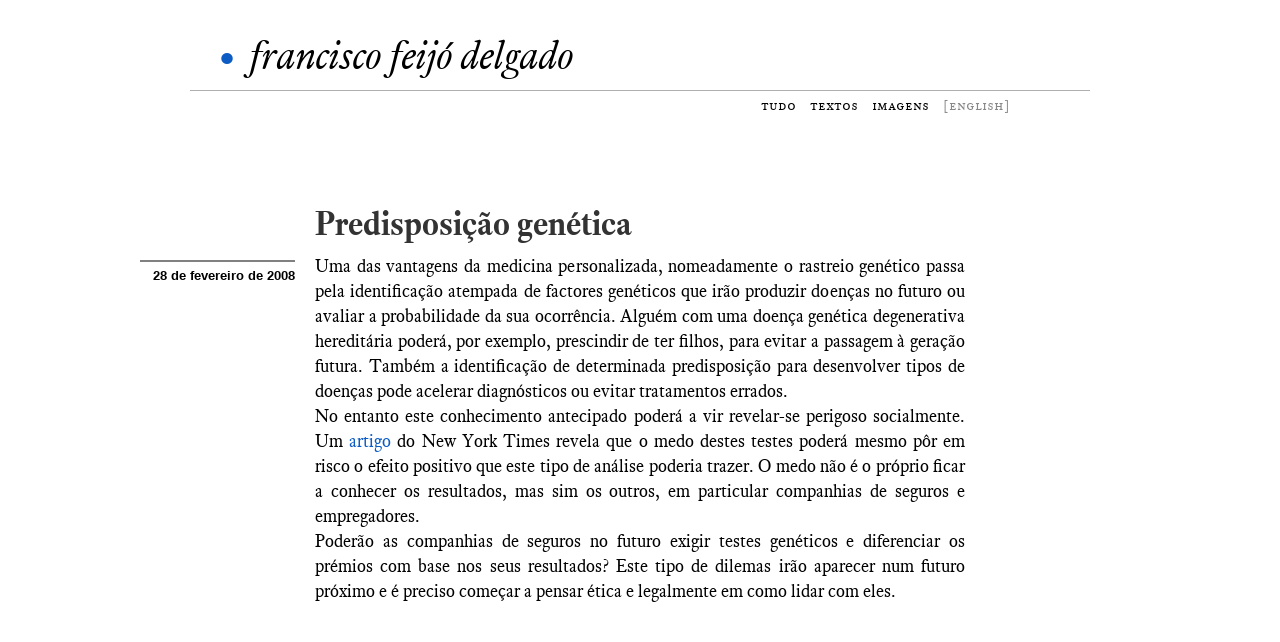

--- FILE ---
content_type: text/html; charset=UTF-8
request_url: https://blog.scheeko.org/2008/02/predisposicao_genetica/
body_size: 8126
content:
<!DOCTYPE html>
<!--[if IE 7]>
<html class="ie ie7" lang="pt-PT">
<![endif]-->
<!--[if IE 8]>
<html class="ie ie8" lang="pt-PT">
<![endif]-->
<!--[if !(IE 7) | !(IE 8)  ]><!-->
<html lang="pt-PT">

<head>
	<meta charset="UTF-8">
	<title>Predisposição genética | blog.scheeko</title>
	<link rel="pingback" href="https://blog.scheeko.org/xmlrpc.php">

	<meta name="viewport" content="width=650" >
		
	<link href="https://blog.scheeko.org/wp-content/themes/scheeko2013/css/bootstrap.css" rel='stylesheet'>
	<link href="https://blog.scheeko.org/wp-content/themes/scheeko2013/css/genericons.css" rel='stylesheet'>

	<link rel="shortcut icon" href="https://blog.scheeko.org/logo/favicon.ico" />
	<link rel="apple-touch-icon" href="https://blog.scheeko.org/logo/logob57.png" />
	<link rel="apple-touch-icon" sizes="72x72" href="https://blog.scheeko.org/logo/logob72.png" />
	<link rel="apple-touch-icon" sizes="114x114" href="https://blog.scheeko.org/logo/logob114.png" />
	<link rel="apple-touch-icon" sizes="144x144" href="https://blog.scheeko.org/logo/logob144.png" />
	
	<script src="https://code.jquery.com/jquery.min.js"></script>
	<script src="https://d3js.org/d3.v3.min.js"></script>
	<script type="text/javascript" src="https://cdn.mathjax.org/mathjax/latest/MathJax.js?config=TeX-AMS-MML_HTMLorMML"></script>
	<script type="text/javascript" src="https://blog.scheeko.org/wp-content/themes/scheeko2013/js/bigfoot.js"></script>
	<script type="text/javascript">
		var bigfoot = $.bigfoot(
			{
				useFootnoteOnlyOnce: false
			}
		);
	</script>

	<meta name='robots' content='max-image-preview:large' />
<link rel="alternate" type="application/rss+xml" title="Feed de Comentários de blog.scheeko &raquo; Predisposição genética" href="https://blog.scheeko.org/2008/02/predisposicao_genetica/feed/" />
<script type="text/javascript">
window._wpemojiSettings = {"baseUrl":"https:\/\/s.w.org\/images\/core\/emoji\/14.0.0\/72x72\/","ext":".png","svgUrl":"https:\/\/s.w.org\/images\/core\/emoji\/14.0.0\/svg\/","svgExt":".svg","source":{"concatemoji":"http:\/\/blog.scheeko.org\/wp-includes\/js\/wp-emoji-release.min.js?ver=6.1.1"}};
/*! This file is auto-generated */
!function(e,a,t){var n,r,o,i=a.createElement("canvas"),p=i.getContext&&i.getContext("2d");function s(e,t){var a=String.fromCharCode,e=(p.clearRect(0,0,i.width,i.height),p.fillText(a.apply(this,e),0,0),i.toDataURL());return p.clearRect(0,0,i.width,i.height),p.fillText(a.apply(this,t),0,0),e===i.toDataURL()}function c(e){var t=a.createElement("script");t.src=e,t.defer=t.type="text/javascript",a.getElementsByTagName("head")[0].appendChild(t)}for(o=Array("flag","emoji"),t.supports={everything:!0,everythingExceptFlag:!0},r=0;r<o.length;r++)t.supports[o[r]]=function(e){if(p&&p.fillText)switch(p.textBaseline="top",p.font="600 32px Arial",e){case"flag":return s([127987,65039,8205,9895,65039],[127987,65039,8203,9895,65039])?!1:!s([55356,56826,55356,56819],[55356,56826,8203,55356,56819])&&!s([55356,57332,56128,56423,56128,56418,56128,56421,56128,56430,56128,56423,56128,56447],[55356,57332,8203,56128,56423,8203,56128,56418,8203,56128,56421,8203,56128,56430,8203,56128,56423,8203,56128,56447]);case"emoji":return!s([129777,127995,8205,129778,127999],[129777,127995,8203,129778,127999])}return!1}(o[r]),t.supports.everything=t.supports.everything&&t.supports[o[r]],"flag"!==o[r]&&(t.supports.everythingExceptFlag=t.supports.everythingExceptFlag&&t.supports[o[r]]);t.supports.everythingExceptFlag=t.supports.everythingExceptFlag&&!t.supports.flag,t.DOMReady=!1,t.readyCallback=function(){t.DOMReady=!0},t.supports.everything||(n=function(){t.readyCallback()},a.addEventListener?(a.addEventListener("DOMContentLoaded",n,!1),e.addEventListener("load",n,!1)):(e.attachEvent("onload",n),a.attachEvent("onreadystatechange",function(){"complete"===a.readyState&&t.readyCallback()})),(e=t.source||{}).concatemoji?c(e.concatemoji):e.wpemoji&&e.twemoji&&(c(e.twemoji),c(e.wpemoji)))}(window,document,window._wpemojiSettings);
</script>
<style type="text/css">
img.wp-smiley,
img.emoji {
	display: inline !important;
	border: none !important;
	box-shadow: none !important;
	height: 1em !important;
	width: 1em !important;
	margin: 0 0.07em !important;
	vertical-align: -0.1em !important;
	background: none !important;
	padding: 0 !important;
}
</style>
	<link rel='stylesheet' id='wp-block-library-css' href="https://blog.scheeko.org/wp-includes/css/dist/block-library/style.min.css?ver=6.1.1" type='text/css' media='all' />
<style id='wp-block-library-inline-css' type='text/css'>
.has-text-align-justify{text-align:justify;}
</style>
<link rel='stylesheet' id='mediaelement-css' href="https://blog.scheeko.org/wp-includes/js/mediaelement/mediaelementplayer-legacy.min.css?ver=4.2.17" type='text/css' media='all' />
<link rel='stylesheet' id='wp-mediaelement-css' href="https://blog.scheeko.org/wp-includes/js/mediaelement/wp-mediaelement.min.css?ver=6.1.1" type='text/css' media='all' />
<link rel='stylesheet' id='classic-theme-styles-css' href="https://blog.scheeko.org/wp-includes/css/classic-themes.min.css?ver=1" type='text/css' media='all' />
<style id='global-styles-inline-css' type='text/css'>
body{--wp--preset--color--black: #000000;--wp--preset--color--cyan-bluish-gray: #abb8c3;--wp--preset--color--white: #ffffff;--wp--preset--color--pale-pink: #f78da7;--wp--preset--color--vivid-red: #cf2e2e;--wp--preset--color--luminous-vivid-orange: #ff6900;--wp--preset--color--luminous-vivid-amber: #fcb900;--wp--preset--color--light-green-cyan: #7bdcb5;--wp--preset--color--vivid-green-cyan: #00d084;--wp--preset--color--pale-cyan-blue: #8ed1fc;--wp--preset--color--vivid-cyan-blue: #0693e3;--wp--preset--color--vivid-purple: #9b51e0;--wp--preset--gradient--vivid-cyan-blue-to-vivid-purple: linear-gradient(135deg,rgba(6,147,227,1) 0%,rgb(155,81,224) 100%);--wp--preset--gradient--light-green-cyan-to-vivid-green-cyan: linear-gradient(135deg,rgb(122,220,180) 0%,rgb(0,208,130) 100%);--wp--preset--gradient--luminous-vivid-amber-to-luminous-vivid-orange: linear-gradient(135deg,rgba(252,185,0,1) 0%,rgba(255,105,0,1) 100%);--wp--preset--gradient--luminous-vivid-orange-to-vivid-red: linear-gradient(135deg,rgba(255,105,0,1) 0%,rgb(207,46,46) 100%);--wp--preset--gradient--very-light-gray-to-cyan-bluish-gray: linear-gradient(135deg,rgb(238,238,238) 0%,rgb(169,184,195) 100%);--wp--preset--gradient--cool-to-warm-spectrum: linear-gradient(135deg,rgb(74,234,220) 0%,rgb(151,120,209) 20%,rgb(207,42,186) 40%,rgb(238,44,130) 60%,rgb(251,105,98) 80%,rgb(254,248,76) 100%);--wp--preset--gradient--blush-light-purple: linear-gradient(135deg,rgb(255,206,236) 0%,rgb(152,150,240) 100%);--wp--preset--gradient--blush-bordeaux: linear-gradient(135deg,rgb(254,205,165) 0%,rgb(254,45,45) 50%,rgb(107,0,62) 100%);--wp--preset--gradient--luminous-dusk: linear-gradient(135deg,rgb(255,203,112) 0%,rgb(199,81,192) 50%,rgb(65,88,208) 100%);--wp--preset--gradient--pale-ocean: linear-gradient(135deg,rgb(255,245,203) 0%,rgb(182,227,212) 50%,rgb(51,167,181) 100%);--wp--preset--gradient--electric-grass: linear-gradient(135deg,rgb(202,248,128) 0%,rgb(113,206,126) 100%);--wp--preset--gradient--midnight: linear-gradient(135deg,rgb(2,3,129) 0%,rgb(40,116,252) 100%);--wp--preset--duotone--dark-grayscale: url('#wp-duotone-dark-grayscale');--wp--preset--duotone--grayscale: url('#wp-duotone-grayscale');--wp--preset--duotone--purple-yellow: url('#wp-duotone-purple-yellow');--wp--preset--duotone--blue-red: url('#wp-duotone-blue-red');--wp--preset--duotone--midnight: url('#wp-duotone-midnight');--wp--preset--duotone--magenta-yellow: url('#wp-duotone-magenta-yellow');--wp--preset--duotone--purple-green: url('#wp-duotone-purple-green');--wp--preset--duotone--blue-orange: url('#wp-duotone-blue-orange');--wp--preset--font-size--small: 13px;--wp--preset--font-size--medium: 20px;--wp--preset--font-size--large: 36px;--wp--preset--font-size--x-large: 42px;--wp--preset--spacing--20: 0.44rem;--wp--preset--spacing--30: 0.67rem;--wp--preset--spacing--40: 1rem;--wp--preset--spacing--50: 1.5rem;--wp--preset--spacing--60: 2.25rem;--wp--preset--spacing--70: 3.38rem;--wp--preset--spacing--80: 5.06rem;}:where(.is-layout-flex){gap: 0.5em;}body .is-layout-flow > .alignleft{float: left;margin-inline-start: 0;margin-inline-end: 2em;}body .is-layout-flow > .alignright{float: right;margin-inline-start: 2em;margin-inline-end: 0;}body .is-layout-flow > .aligncenter{margin-left: auto !important;margin-right: auto !important;}body .is-layout-constrained > .alignleft{float: left;margin-inline-start: 0;margin-inline-end: 2em;}body .is-layout-constrained > .alignright{float: right;margin-inline-start: 2em;margin-inline-end: 0;}body .is-layout-constrained > .aligncenter{margin-left: auto !important;margin-right: auto !important;}body .is-layout-constrained > :where(:not(.alignleft):not(.alignright):not(.alignfull)){max-width: var(--wp--style--global--content-size);margin-left: auto !important;margin-right: auto !important;}body .is-layout-constrained > .alignwide{max-width: var(--wp--style--global--wide-size);}body .is-layout-flex{display: flex;}body .is-layout-flex{flex-wrap: wrap;align-items: center;}body .is-layout-flex > *{margin: 0;}:where(.wp-block-columns.is-layout-flex){gap: 2em;}.has-black-color{color: var(--wp--preset--color--black) !important;}.has-cyan-bluish-gray-color{color: var(--wp--preset--color--cyan-bluish-gray) !important;}.has-white-color{color: var(--wp--preset--color--white) !important;}.has-pale-pink-color{color: var(--wp--preset--color--pale-pink) !important;}.has-vivid-red-color{color: var(--wp--preset--color--vivid-red) !important;}.has-luminous-vivid-orange-color{color: var(--wp--preset--color--luminous-vivid-orange) !important;}.has-luminous-vivid-amber-color{color: var(--wp--preset--color--luminous-vivid-amber) !important;}.has-light-green-cyan-color{color: var(--wp--preset--color--light-green-cyan) !important;}.has-vivid-green-cyan-color{color: var(--wp--preset--color--vivid-green-cyan) !important;}.has-pale-cyan-blue-color{color: var(--wp--preset--color--pale-cyan-blue) !important;}.has-vivid-cyan-blue-color{color: var(--wp--preset--color--vivid-cyan-blue) !important;}.has-vivid-purple-color{color: var(--wp--preset--color--vivid-purple) !important;}.has-black-background-color{background-color: var(--wp--preset--color--black) !important;}.has-cyan-bluish-gray-background-color{background-color: var(--wp--preset--color--cyan-bluish-gray) !important;}.has-white-background-color{background-color: var(--wp--preset--color--white) !important;}.has-pale-pink-background-color{background-color: var(--wp--preset--color--pale-pink) !important;}.has-vivid-red-background-color{background-color: var(--wp--preset--color--vivid-red) !important;}.has-luminous-vivid-orange-background-color{background-color: var(--wp--preset--color--luminous-vivid-orange) !important;}.has-luminous-vivid-amber-background-color{background-color: var(--wp--preset--color--luminous-vivid-amber) !important;}.has-light-green-cyan-background-color{background-color: var(--wp--preset--color--light-green-cyan) !important;}.has-vivid-green-cyan-background-color{background-color: var(--wp--preset--color--vivid-green-cyan) !important;}.has-pale-cyan-blue-background-color{background-color: var(--wp--preset--color--pale-cyan-blue) !important;}.has-vivid-cyan-blue-background-color{background-color: var(--wp--preset--color--vivid-cyan-blue) !important;}.has-vivid-purple-background-color{background-color: var(--wp--preset--color--vivid-purple) !important;}.has-black-border-color{border-color: var(--wp--preset--color--black) !important;}.has-cyan-bluish-gray-border-color{border-color: var(--wp--preset--color--cyan-bluish-gray) !important;}.has-white-border-color{border-color: var(--wp--preset--color--white) !important;}.has-pale-pink-border-color{border-color: var(--wp--preset--color--pale-pink) !important;}.has-vivid-red-border-color{border-color: var(--wp--preset--color--vivid-red) !important;}.has-luminous-vivid-orange-border-color{border-color: var(--wp--preset--color--luminous-vivid-orange) !important;}.has-luminous-vivid-amber-border-color{border-color: var(--wp--preset--color--luminous-vivid-amber) !important;}.has-light-green-cyan-border-color{border-color: var(--wp--preset--color--light-green-cyan) !important;}.has-vivid-green-cyan-border-color{border-color: var(--wp--preset--color--vivid-green-cyan) !important;}.has-pale-cyan-blue-border-color{border-color: var(--wp--preset--color--pale-cyan-blue) !important;}.has-vivid-cyan-blue-border-color{border-color: var(--wp--preset--color--vivid-cyan-blue) !important;}.has-vivid-purple-border-color{border-color: var(--wp--preset--color--vivid-purple) !important;}.has-vivid-cyan-blue-to-vivid-purple-gradient-background{background: var(--wp--preset--gradient--vivid-cyan-blue-to-vivid-purple) !important;}.has-light-green-cyan-to-vivid-green-cyan-gradient-background{background: var(--wp--preset--gradient--light-green-cyan-to-vivid-green-cyan) !important;}.has-luminous-vivid-amber-to-luminous-vivid-orange-gradient-background{background: var(--wp--preset--gradient--luminous-vivid-amber-to-luminous-vivid-orange) !important;}.has-luminous-vivid-orange-to-vivid-red-gradient-background{background: var(--wp--preset--gradient--luminous-vivid-orange-to-vivid-red) !important;}.has-very-light-gray-to-cyan-bluish-gray-gradient-background{background: var(--wp--preset--gradient--very-light-gray-to-cyan-bluish-gray) !important;}.has-cool-to-warm-spectrum-gradient-background{background: var(--wp--preset--gradient--cool-to-warm-spectrum) !important;}.has-blush-light-purple-gradient-background{background: var(--wp--preset--gradient--blush-light-purple) !important;}.has-blush-bordeaux-gradient-background{background: var(--wp--preset--gradient--blush-bordeaux) !important;}.has-luminous-dusk-gradient-background{background: var(--wp--preset--gradient--luminous-dusk) !important;}.has-pale-ocean-gradient-background{background: var(--wp--preset--gradient--pale-ocean) !important;}.has-electric-grass-gradient-background{background: var(--wp--preset--gradient--electric-grass) !important;}.has-midnight-gradient-background{background: var(--wp--preset--gradient--midnight) !important;}.has-small-font-size{font-size: var(--wp--preset--font-size--small) !important;}.has-medium-font-size{font-size: var(--wp--preset--font-size--medium) !important;}.has-large-font-size{font-size: var(--wp--preset--font-size--large) !important;}.has-x-large-font-size{font-size: var(--wp--preset--font-size--x-large) !important;}
.wp-block-navigation a:where(:not(.wp-element-button)){color: inherit;}
:where(.wp-block-columns.is-layout-flex){gap: 2em;}
.wp-block-pullquote{font-size: 1.5em;line-height: 1.6;}
</style>
<link rel='stylesheet' id='genericons-css' href="https://blog.scheeko.org/wp-content/plugins/jetpack/_inc/genericons/genericons/genericons.css?ver=3.1" type='text/css' media='all' />
<link rel='stylesheet' id='twentythirteen-style-css' href="https://blog.scheeko.org/wp-content/themes/scheeko2013/style.css?ver=2013-07-18" type='text/css' media='all' />
<script type='text/javascript' src="https://blog.scheeko.org/wp-includes/js/jquery/jquery.min.js?ver=3.6.1" id='jquery-core-js'></script>
<script type='text/javascript' src="https://blog.scheeko.org/wp-includes/js/jquery/jquery-migrate.min.js?ver=3.3.2" id='jquery-migrate-js'></script>
<script type='text/javascript' src="https://blog.scheeko.org/wp-content/plugins/revslider/public/assets/js/rbtools.min.js?ver=6.6.8" async id='tp-tools-js'></script>
<script type='text/javascript' src="https://blog.scheeko.org/wp-content/plugins/revslider/public/assets/js/rs6.min.js?ver=6.6.8" async id='revmin-js'></script>
<link rel="https://api.w.org/" href="https://blog.scheeko.org/wp-json/" /><link rel="alternate" type="application/json" href="https://blog.scheeko.org/wp-json/wp/v2/posts/428" /><link rel="EditURI" type="application/rsd+xml" title="RSD" href="https://blog.scheeko.org/xmlrpc.php?rsd" />
<link rel="wlwmanifest" type="application/wlwmanifest+xml" href="https://blog.scheeko.org/wp-includes/wlwmanifest.xml" />
<meta name="generator" content="WordPress 6.1.1" />
<link rel="canonical" href="https://blog.scheeko.org/2008/02/predisposicao_genetica/" />
<link rel='shortlink' href='https://blog.scheeko.org/?p=428' />
<link rel="alternate" type="application/json+oembed" href="https://blog.scheeko.org/wp-json/oembed/1.0/embed?url=https%3A%2F%2Fblog.scheeko.org%2F2008%2F02%2Fpredisposicao_genetica%2F" />
<link rel="alternate" type="text/xml+oembed" href="https://blog.scheeko.org/wp-json/oembed/1.0/embed?url=https%3A%2F%2Fblog.scheeko.org%2F2008%2F02%2Fpredisposicao_genetica%2F&#038;format=xml" />

<meta http-equiv="Content-Language" content="pt-PT" />
<style type="text/css" media="screen">
.ppqtrans_flag span{display:none}
.ppqtrans_flag{height:12px;width:18px;display:block}
.ppqtrans_flag_and_text{padding-left:20px}
.ppqtrans_flag_and_text{padding-left:20px}
.ppqtrans_flag_pt { background:url(https://blog.scheeko.org/wp-content/plugins/qtranslate-xp/flags/pt.png) no-repeat }
.ppqtrans_flag_en { background:url(https://blog.scheeko.org/wp-content/plugins/qtranslate-xp/flags/gb.png) no-repeat }
</style>
<link hreflang="en" href="https://blog.scheeko.org/en/2008/02/predisposicao_genetica/" rel="alternate" />
	<style>img#wpstats{display:none}</style>
		<meta name="generator" content="Powered by Slider Revolution 6.6.8 - responsive, Mobile-Friendly Slider Plugin for WordPress with comfortable drag and drop interface." />

<!-- Jetpack Open Graph Tags -->
<meta property="og:type" content="article" />
<meta property="og:title" content="Predisposição genética" />
<meta property="og:url" content="https://blog.scheeko.org/2008/02/predisposicao_genetica/" />
<meta property="og:description" content="Uma das vantagens da medicina personalizada, nomeadamente o rastreio genético passa pela identificação atempada de factores genéticos que irão produzir doenças no futuro ou avaliar a probabilidade …" />
<meta property="article:published_time" content="2008-02-28T21:43:54+00:00" />
<meta property="article:modified_time" content="2008-02-28T21:43:54+00:00" />
<meta property="og:site_name" content="blog.scheeko" />
<meta property="og:image" content="https://s0.wp.com/i/blank.jpg" />
<meta property="og:image:alt" content="" />
<meta property="og:locale" content="pt_PT" />
<meta name="twitter:text:title" content="Predisposição genética" />
<meta name="twitter:card" content="summary" />

<!-- End Jetpack Open Graph Tags -->
<script>function setREVStartSize(e){
			//window.requestAnimationFrame(function() {
				window.RSIW = window.RSIW===undefined ? window.innerWidth : window.RSIW;
				window.RSIH = window.RSIH===undefined ? window.innerHeight : window.RSIH;
				try {
					var pw = document.getElementById(e.c).parentNode.offsetWidth,
						newh;
					pw = pw===0 || isNaN(pw) || (e.l=="fullwidth" || e.layout=="fullwidth") ? window.RSIW : pw;
					e.tabw = e.tabw===undefined ? 0 : parseInt(e.tabw);
					e.thumbw = e.thumbw===undefined ? 0 : parseInt(e.thumbw);
					e.tabh = e.tabh===undefined ? 0 : parseInt(e.tabh);
					e.thumbh = e.thumbh===undefined ? 0 : parseInt(e.thumbh);
					e.tabhide = e.tabhide===undefined ? 0 : parseInt(e.tabhide);
					e.thumbhide = e.thumbhide===undefined ? 0 : parseInt(e.thumbhide);
					e.mh = e.mh===undefined || e.mh=="" || e.mh==="auto" ? 0 : parseInt(e.mh,0);
					if(e.layout==="fullscreen" || e.l==="fullscreen")
						newh = Math.max(e.mh,window.RSIH);
					else{
						e.gw = Array.isArray(e.gw) ? e.gw : [e.gw];
						for (var i in e.rl) if (e.gw[i]===undefined || e.gw[i]===0) e.gw[i] = e.gw[i-1];
						e.gh = e.el===undefined || e.el==="" || (Array.isArray(e.el) && e.el.length==0)? e.gh : e.el;
						e.gh = Array.isArray(e.gh) ? e.gh : [e.gh];
						for (var i in e.rl) if (e.gh[i]===undefined || e.gh[i]===0) e.gh[i] = e.gh[i-1];
											
						var nl = new Array(e.rl.length),
							ix = 0,
							sl;
						e.tabw = e.tabhide>=pw ? 0 : e.tabw;
						e.thumbw = e.thumbhide>=pw ? 0 : e.thumbw;
						e.tabh = e.tabhide>=pw ? 0 : e.tabh;
						e.thumbh = e.thumbhide>=pw ? 0 : e.thumbh;
						for (var i in e.rl) nl[i] = e.rl[i]<window.RSIW ? 0 : e.rl[i];
						sl = nl[0];
						for (var i in nl) if (sl>nl[i] && nl[i]>0) { sl = nl[i]; ix=i;}
						var m = pw>(e.gw[ix]+e.tabw+e.thumbw) ? 1 : (pw-(e.tabw+e.thumbw)) / (e.gw[ix]);
						newh =  (e.gh[ix] * m) + (e.tabh + e.thumbh);
					}
					var el = document.getElementById(e.c);
					if (el!==null && el) el.style.height = newh+"px";
					el = document.getElementById(e.c+"_wrapper");
					if (el!==null && el) {
						el.style.height = newh+"px";
						el.style.display = "block";
					}
				} catch(e){
					console.log("Failure at Presize of Slider:" + e)
				}
			//});
		  };</script>
	
	<link href="https://blog.scheeko.org/wp-content/themes/scheeko2013/css/bigfoot-ffd.css" rel='stylesheet'>
	
	
	
</head>

		
		
<body>
<div id="wrapper">
	<header>
	
	<div id="top-banner">
		 <span class="redDot">•</span><a href="/">francisco feijó delgado</a>
	</div>

	<div id="menu">
		<ul>
		  
			<li><a href="/" class="">tudo</a></li>
			<li><a href="/textos/" class="">textos</a></li>
			<li><a href="/fotografia/" class="">imagens</a></li>
			<li><a href="/en/2008/02/predisposicao_genetica/" class="language">[english]</a></li>
		 
		</ul>
		
		
	</div>
	




	
	    
	</header>
	<main>


		
		

	<div class="post-text" id="post-428">
		<div class="banner"></div>
		<div class="title"><a href="https://blog.scheeko.org/2008/02/predisposicao_genetica/">Predisposição genética</a></div>
		<div class="notes">
			<div class="notes-block show-wide">
				<p><b>28 de fevereiro de 2008</b></p>
				<p></p>
									<p>  </p>
			</div>
		</div>
		
					<p>Uma das vantagens da medicina personalizada, nomeadamente o rastreio genético passa pela identificação atempada de factores genéticos que irão produzir doenças no futuro ou avaliar a probabilidade da sua ocorrência. Alguém com uma doença genética degenerativa hereditária poderá, por exemplo, prescindir de ter filhos, para evitar a passagem à geração futura. Também a identificação de determinada predisposição para desenvolver tipos de doenças pode acelerar diagnósticos ou evitar tratamentos errados.<br />
No entanto este conhecimento antecipado poderá a vir revelar-se perigoso socialmente. Um <a href="http://www.nytimes.com/2008/02/24/health/24dna.html?_r=1&#038;hp=&#038;adxnnl=1&#038;adxnnlx=1203866202-WMs81KfBwKYAoQHJajyHXQ&#038;oref=slogin">artigo</a> do New York Times revela que o medo destes testes poderá mesmo pôr em risco o efeito positivo que este tipo de análise poderia trazer. O medo não é o próprio ficar a conhecer os resultados, mas sim os outros, em particular companhias de seguros e empregadores.<br />
Poderão as companhias de seguros no futuro exigir testes genéticos e diferenciar os prémios com base nos seus resultados? Este tipo de dilemas irão aparecer num futuro próximo e é preciso começar a pensar ética e legalmente em como lidar com eles.</p>
					
		<div class="notes-bottom hide-wide">
				<p>28 de fevereiro de 2008  </p>
		</div>
	</div>

			
	<div class="separator"></div>
	

		
<div id="comments" class="comments-area">

			<h2 class="comments-title">
			Um pensamento em &ldquo;<span>Predisposição genética</span>&rdquo;		</h2>

		<ol class="comment-list">
					<li class="comment even thread-even depth-1" id="comment-574">
				<div id="div-comment-574" class="comment-body">
				<div class="comment-author vcard">
			<img alt='' src='http://0.gravatar.com/avatar/6a3304192235e8d2d2332b48043f0538?s=74&#038;d=blank&#038;r=g' srcset='http://0.gravatar.com/avatar/6a3304192235e8d2d2332b48043f0538?s=148&#038;d=blank&#038;r=g 2x' class='avatar avatar-74 photo' height='74' width='74' loading='lazy' decoding='async'/>			<cite class="fn">Ricardo Ramalho</cite> <span class="says">says:</span>		</div>
		
		<div class="comment-meta commentmetadata">
			<a href="https://blog.scheeko.org/2008/02/predisposicao_genetica/#comment-574">29 29UTC fevereiro 29UTC 2008 às 04:18 04Fri, 29 Feb 2008 04:18:28 +000028.</a>		</div>

		<p>Mais uma razão para a defesa de sistemas de saúde 100% estatais, onde as financeiras não possam meter o bedelho&#8230;<br />
A também mais uma razão para não se dever defender demasiado liberalismo, como é aí desse lado&#8230;</p>

		
				</div>
				</li><!-- #comment-## -->
		</ol><!-- .comment-list -->

		
				<p class="no-comments">Os comentários estão fechados.</p>
		
	
	
</div><!-- #comments -->	

	
	
"

</main>
<footer>
	<div id="footer-container">
		<div id="footer-container-left">
			<a href="http://www.scheeko.org"><img src="https://blog.scheeko.org/wp-content/themes/scheeko2013/images/scheekoorg.png" alt="scheekoorg" width="163" height="57" /></a>

		</div>
		<div id="footer-container-right">
			<form method="get" id="searchform" action="https://blog.scheeko.org">
				<label for="s" class="assistive-text">Search</label>
				<input type="text" class="field" name="s" id="s" placeholder="Search" />
				<input type="submit" class="submit" name="submit" id="searchsubmit" value="Search" />
			</form>
							
			copyright &copy; 2003-2025		</div>
		
			<div id="footer-container-links">
				<ul>
					<li>
						<a href="http://www.scheeko.org">
							 
								Sobre
							 
						</a>
					</li>
					<li>
						<div class="btn-group dropup">
						  <a class="btn-mini dropdown-toggle" data-toggle="dropdown" href="#">
						     
								Contacto
							 
						  </a>
						  <ul class="dropdown-menu">
						    <li><a href="/cdn-cgi/l/email-protection#1e7c7271795e6d7d767b7b757130716c79"><span class="__cf_email__" data-cfemail="1e7c7271795e6d7d767b7b757130716c79">[email&#160;protected]</span></a></li>
                <li><a rel="me" href="https://masto.pt/@scheeko">Mastodon</a></li>
						  </ul>
						</div>
					</li>
					<li>
						<div class="btn-group dropup">
						  <a class="btn-mini dropdown-toggle" data-toggle="dropdown" href="#">
						     
								Arquivo
							 
						  </a>
						  <ul class="dropdown-menu">
						    	<li><a href='https://blog.scheeko.org/2020/' title='2020'>2020 &nbsp;(2)</a></li>
	<li><a href='https://blog.scheeko.org/2019/' title='2019'>2019 &nbsp;(1)</a></li>
	<li><a href='https://blog.scheeko.org/2016/' title='2016'>2016 &nbsp;(3)</a></li>
	<li><a href='https://blog.scheeko.org/2015/' title='2015'>2015 &nbsp;(5)</a></li>
	<li><a href='https://blog.scheeko.org/2014/' title='2014'>2014 &nbsp;(10)</a></li>
	<li><a href='https://blog.scheeko.org/2013/' title='2013'>2013 &nbsp;(19)</a></li>
	<li><a href='https://blog.scheeko.org/2012/' title='2012'>2012 &nbsp;(18)</a></li>
	<li><a href='https://blog.scheeko.org/2011/' title='2011'>2011 &nbsp;(7)</a></li>
	<li><a href='https://blog.scheeko.org/2010/' title='2010'>2010 &nbsp;(14)</a></li>
	<li><a href='https://blog.scheeko.org/2009/' title='2009'>2009 &nbsp;(148)</a></li>
	<li><a href='https://blog.scheeko.org/2008/' title='2008'>2008 &nbsp;(175)</a></li>
	<li><a href='https://blog.scheeko.org/2007/' title='2007'>2007 &nbsp;(83)</a></li>
	<li><a href='https://blog.scheeko.org/2006/' title='2006'>2006 &nbsp;(74)</a></li>
	<li><a href='https://blog.scheeko.org/2005/' title='2005'>2005 &nbsp;(55)</a></li>
	<li><a href='https://blog.scheeko.org/2004/' title='2004'>2004 &nbsp;(84)</a></li>
	<li><a href='https://blog.scheeko.org/2003/' title='2003'>2003 &nbsp;(72)</a></li>
						  </ul>
						</div>
					</li>
				</ul>
			</div>
			
	</div>
</footer>
</div>


	<script data-cfasync="false" src="/cdn-cgi/scripts/5c5dd728/cloudflare-static/email-decode.min.js"></script><script src="https://blog.scheeko.org/wp-content/themes/scheeko2013/js/retina.js"></script>
	<script src="https://blog.scheeko.org/wp-content/themes/scheeko2013/js/bootstrap.min.js"></script>
<!--	
	<script src="http://blog.scheeko.org/wp-content/themes/scheeko2013/js/modernizr.custom.js"></script>	
	<script src="http://blog.scheeko.org/wp-content/themes/scheeko2013/js/toucheffects.js"></script>
	<script src="http://blog.scheeko.org/wp-content/themes/scheeko2013/js/hammer.min.js"></script>
-->
	

	<script type="text/javascript">
		var disqus_config = function () { 
			 
				this.language = "pt";
			 
		};


		function adjustIframes()
		{
		  $('iframe').each(function(){
		    var
		    $this       = $(this),
		    proportion  = $this.data( 'proportion' ),
		    w           = $this.attr('width'),
		    actual_w    = $this.width();
		    
		    if ( ! proportion )
		    {
		        proportion = $this.attr('height') / w;
		        $this.data( 'proportion', proportion );
		    }
		  
		    if ( actual_w != w )
		    {
		        $this.css( 'height', Math.round( actual_w * proportion ) + 'px' );
		    }
		  });
		}
		$(window).on('resize load',adjustIframes);
	</script>

	<script>
  (function(i,s,o,g,r,a,m){i['GoogleAnalyticsObject']=r;i[r]=i[r]||function(){
  (i[r].q=i[r].q||[]).push(arguments)},i[r].l=1*new Date();a=s.createElement(o),
  m=s.getElementsByTagName(o)[0];a.async=1;a.src=g;m.parentNode.insertBefore(a,m)
  })(window,document,'script','//www.google-analytics.com/analytics.js','ga');

  ga('create', 'UA-157275-1', 'auto');
  ga('send', 'pageview');

</script>
<script defer src="https://static.cloudflareinsights.com/beacon.min.js/vcd15cbe7772f49c399c6a5babf22c1241717689176015" integrity="sha512-ZpsOmlRQV6y907TI0dKBHq9Md29nnaEIPlkf84rnaERnq6zvWvPUqr2ft8M1aS28oN72PdrCzSjY4U6VaAw1EQ==" data-cf-beacon='{"version":"2024.11.0","token":"1a04dfe748c5459486c61faea27d10cb","r":1,"server_timing":{"name":{"cfCacheStatus":true,"cfEdge":true,"cfExtPri":true,"cfL4":true,"cfOrigin":true,"cfSpeedBrain":true},"location_startswith":null}}' crossorigin="anonymous"></script>
</body>
</html>




--- FILE ---
content_type: text/css
request_url: https://blog.scheeko.org/wp-content/themes/scheeko2013/style.css?ver=2013-07-18
body_size: 4202
content:
/*
Theme Name: scheeko 2013
Theme URI: http://blog.scheeko.org
Author: Francisco Deijó Delgado
Author URI: http://blog.scheeko.org
Description: 
Version: 1.0
License: None
License URI: None
Tags: Tags: simple, full-width-template, microformats, post-formats

*/


/**
 * Table of Contents:
 *
 * 1.0 - Reset
 * 2.0 - Repeatable Patterns
 * 3.0 - Basic Structure
 * 4.0 - Header
 *   4.1 - Site Header
 *   4.2 - Navigation
 * 5.0 - Content
 *   5.1 - Entry Header
 *   5.2 - Entry Meta
 *   5.3 - Entry Content
 *   5.4 - Galleries
 *   5.5 - Post Formats
 *   5.6 - Attachments
 *   5.7 - Post/Paging Navigation
 *   5.8 - Author Bio
 *   5.9 - Archives
 *   5.10 - Search Results/No posts
 *   5.11 - 404
 *   5.12 - Comments
 *   5.13 - Multisite
 * 6.0 - Sidebar
 *   6.1 - Widgets
 * 7.0 - Footer
 * 8.0 - Media Queries
 * 9.0 - Print
 * ----------------------------------------------------------------------------
 */



/******** MEDIA QUERIES ********/

@media only screen{
	.show-wide {visibility: visible;}
	.hide-wide {visibility: hidden;	display: none;}
}
@media only screen and (max-width:1010px){
	.show-wide {visibility: hidden;	width: 0px; display: none}
	.hide-wide {visibility: visible;display: block;}
}


/******** FONTS ********/

/* Generated by Font Squirrel (http://www.fontsquirrel.com) on August 23, 2013 */

@import url(http://fonts.googleapis.com/css?family=Source+Sans+Pro:200,300,400,600,700,200italic,300italic,400italic,600italic,700italic);

@font-face {
    font-family: 'Equity B';
    src: url('fonts/equity_text_b_italic-webfont.eot');
    src: url('fonts/equity_text_b_italic-webfont.eot?#iefix') format('embedded-opentype'),
         url('fonts/equity_text_b_italic-webfont.woff') format('woff'),
         url('fonts/equity_text_b_italic-webfont.ttf') format('truetype'),
         url('fonts/equity_text_b_italic-webfont.svg#equity_text_bitalic') format('svg');
    font-style: italic;
}


@font-face {
    font-family: 'Equity B';
    src: url('fonts/equity_text_b_bold_italic-webfont.eot');
    src: url('fonts/equity_text_b_bold_italic-webfont.eot?#iefix') format('embedded-opentype'),
         url('fonts/equity_text_b_bold_italic-webfont.woff') format('woff'),
         url('fonts/equity_text_b_bold_italic-webfont.ttf') format('truetype'),
         url('fonts/equity_text_b_bold_italic-webfont.svg#equity_text_bbold_italic') format('svg');
    font-weight: bold;
    font-style: italic;
}


@font-face {
    font-family: 'Equity B';
    src: url('fonts/equity_text_b_bold-webfont.eot');
    src: url('fonts/equity_text_b_bold-webfont.eot?#iefix') format('embedded-opentype'),
         url('fonts/equity_text_b_bold-webfont.woff') format('woff'),
         url('fonts/equity_text_b_bold-webfont.ttf') format('truetype'),
         url('fonts/equity_text_b_bold-webfont.svg#equity_text_bbold') format('svg');
    font-weight: bold;
    font-style: normal;
}


@font-face {
    font-family: 'Equity B';
    src: url('fonts/equity_text_b_regular-webfont.eot');
    src: url('fonts/equity_text_b_regular-webfont.eot?#iefix') format('embedded-opentype'),
         url('fonts/equity_text_b_regular-webfont.woff') format('woff'),
         url('fonts/equity_text_b_regular-webfont.ttf') format('truetype'),
         url('fonts/equity_text_b_regular-webfont.svg#equity_text_bregular') format('svg');
    font-style: normal;
}


@font-face {
    font-family: 'Equity B Caps';
    src: url('fonts/equity_caps_b_regular-webfont.eot');
    src: url('fonts/equity_caps_b_regular-webfont.eot?#iefix') format('embedded-opentype'),
         url('fonts/equity_caps_b_regular-webfont.woff') format('woff'),
         url('fonts/equity_caps_b_regular-webfont.ttf') format('truetype'),
         url('fonts/equity_caps_b_regular-webfont.svg#equity_caps_bregular') format('svg');
	 font-style: normal;
}


@font-face {
    font-family: 'Equity B Caps';
    src: url('fonts/equity_caps_b_bold-webfont.eot');
    src: url('fonts/equity_caps_b_bold-webfont.eot?#iefix') format('embedded-opentype'),
         url('fonts/equity_caps_b_bold-webfont.woff') format('woff'),
         url('fonts/equity_caps_b_bold-webfont.ttf') format('truetype'),
         url('fonts/equity_caps_b_bold-webfont.svg#equity_caps_bbold') format('svg');
    font-weight: bold;
	font-style: normal;
}


/******** MAIN ********/


html, body {
	height: 100%;
	margin: 0 auto;
	min-width: 500px;
}


body {
	margin: 0px;
	font: 15px "Helvetica Neue", Helvetica, Arial, sans-serif;
}

#wrapper{
	min-height: 100%;
    position:relative;
}

main{
	padding-bottom: 128px;
	display: block;
}

hr{
	border: 0;
	color: #c2c2c2;
	background-color: #c2c2c2;
	height: 1px;
	max-width: 650px;
	margin: 5px auto 15px;
}

img{border: 0;}

/******** HEADER ********/

header {
	width: 100%;
	height: 148px;
	padding-top: 30px;
}

#menu{
	max-width: 850px;
	margin: 0 auto;
	padding: 0;
}

header #menu ul{
	margin: 0;
/*	background: #e1e1e1; */
	padding: 5px;
		float: right;
}

header #menu li{
	display: inline;
	font-family: "Equity B Caps", serif;
	font-size: small;
	color: white;
	margin-right: 10px;
}

header #menu li:first-child{
	margin-left: 40px;
}
header #menu li:last-child{
	margin-right: 50px;
}

header #menu .active{
	text-transform: uppercase;
	font-weight: bold;
	color: #1d75e7;
}

header a{
	text-decoration: none;
	color: #000;
}
header a:hover{
	text-decoration: none;
	color: #1d75e7;
}

header .language{
	text-decoration: none;
	color: #888;
}

#top-banner{
	max-width: 850px;
	padding: 0px 25px 10px 25px;
	margin: 0px auto 0px;
	text-align: left;
	font-size: 40px;
	font-family: "Equity B", serif;
	font-style: italic;
	border-bottom: 1px solid #afafaf;
}

#top-banner .redDot{
	color: #0d5cc4;
	font-style: normal;
	font-size: 42px;
	margin-right: 10px;
}

#top-banner a:hover{
	text-decoration: none;
	color: gray;
}

/******** POST - TEXT ********/

.post-text{
	font-family: "Equity B", serif;
}


.post-text .title{
	max-width: 650px;
	padding: 0 25px 0 25px;
	margin: 10px auto 10px;
	font-size: 33px;	
	font-weight: bold;

}

.post-text .gallery_title{
	max-width: 650px;
	text-align: center;
	padding: 0 25px 0 25px;
	margin: 10px auto 10px;
	font-size: 32px;	
	color: gray;
}


.post-text p{
	max-width: 650px;
	padding: 0 25px 0 25px;
	text-align: justify;
	margin: 10px auto 15px;
	font-size: 18px;
	line-height:140%;
}

.post-text ul, .post-text ol{
	max-width: 600px;
	padding: 0 25px 0 75px;
	margin: 10px auto 10px;
	font-family: "Equity B", serif;
	font-size: 17px;
	text-align: justify;
}

.post-text ul{
	list-style-type:disc;
}

.post-text li{
	margin-bottom: 3px;
}

.post-text blockquote p{
	text-align: left;
	background-color: #f2f2f2;
	border-left-style: solid;
	border-left-color: #e6e6e6;
	border-left-width: 8px;
	padding: 5px 15px 5px 20px;
	margin: 0 0 0 0;
}

.post-text blockquote ul, .post-text blockquote ol{
	text-align: left;
	background-color: #f2f2f2;
	border-left-style: solid;
	border-left-color: #e6e6e6;
	border-left-width: 8px;
	padding: 10px 25px 10px 45px;
}
 
.post-text blockquote{
	max-width: 600px;
	padding: 0px 40px 0 60px;
	margin: 15px auto 15px;
}
 
.post-text blockquote p:first-child{
	padding-top: 20px;
}
.post-text blockquote p:last-child{
	padding-bottom: 20px;
}

.post-text blockquote cite{
	font-size: 14px;
	font-style: italic;
}


.post-text blockquote cite a{
	text-decoration: none;
	color: #333;
}
.post-text blockquote cite a:hover{
	text-decoration: none;
	color: #0d5cc4;
}

.post-text blockquote cite author{
	font-family: "Equity B Caps", serif;
	font-size: 14px;
	font-style: normal;
	font-weight: bold;
}



.post-text figure{
	margin: 0;
}
.post-text img{
	margin: 25px auto 5px;
	max-width: 100%;
	display:block;
	height:auto;
	border-width: 0px;
}

.post-text figcaption{
	max-width: 850px;
	padding: 0 25px 0 25px;
	margin: 25px auto 25px;
	font-family: "Equity B Caps", serif;
	text-align: center;
}

.post-text .banner {
	max-height:200px;
	display:block;
	overflow: hidden;
	margin: 0 auto 25px;
	vertical-align: middle;
}

.post-text .banner img{
	margin: 0 auto;
	width: 100%;
	display:inline-block;
	height:auto;
	border-width: 0px;
	vertical-align: middle;
}

.post-text a{
	text-decoration: none;
	color: #0d5cc4;
}
.post-text a:hover{
	text-decoration: underline;
	color: #0d5cc4;
}

.post-text .title a{
	text-decoration: none;
	color: #333;
}
.post-text .title a:hover{
	text-decoration: none;
	color: #409040;
}

.post-text .gallery_title a{
	text-decoration: none;
	color: #333;	
}
.post-text .gallery_title a:hover{
	text-decoration: none;
	color: gray;	
}

.post-text .notes{
	width: 1000px;
	margin: 0 auto;	
	padding: 0;
}

.post-text .notes-block{

	width: 155px;
	float: left;
	border-top: 2px solid grey;
	padding: 5px 0 0 0;
	margin-top: 6px;
}

.post-text .notes-block p{
	font-family:  'Helvetica Neue','Helvetica', 'Arial', sans-serif;
	font-size: 13px;
	padding: 0;
	margin: 0;
	text-align: right;
}

.post-text .notes-bottom{
	max-width: 680px;
	padding: 0;
	margin: 10px auto 15px;
	border-top: 1px solid #ddd;
	border-bottom: 1px solid #ddd;
}

.post-text .notes-bottom p{
	font-family: "Equity B Caps", serif;
	text-align: center;
	padding: 0;
	font-size: 14px;
}

.post-text .notes-bottom a{
	text-decoration: none;
	color: #333;
	font-weight: bold;
}
.post-text .notes-bottom a:hover{
	text-decoration: none;
	color: #0d5cc4;
	font-weight: bold;
}

.post-text .slidernotes{
	margin: 50px auto 15px;
}

.post-text h1 {
	max-width: 650px;
	padding: 40px 25px 10px 15px;
	margin: 0 auto 0;
	font-size: 27px;
}

.post-text h2 {
	max-width: 650px;
	padding: 17px 25px 5px 15px;
	margin: 0 auto 0;
	font-size: 23px;
	color:#262626
}

.post-text h3 {
	max-width: 650px;
	padding: 17px 25px 5px 25px;
	margin: 0 auto 0;
	font-size: 20px;
}

/******** VIDEO AND POST-VIDEO ********/
.post-text video{
	width:100%; 
	max-width: 650px; 
	margin: 10px auto;  
	display: block;
}

.post-text iframe {
	width: 100%;
	max-width: 650px;
	margin: 10px auto; 
	display: block;
}

.post-image video{
	width:100%; 
	max-width: 1000px; 
	margin: 10px auto;  
	display: block;
}

.post-image iframe {
	width: 100%;
	max-width: 1000px;
	margin: 10px auto; 
	display: block;
}


/******** CHARTS ********/

.iFrameChart {
	width: 100%;
	max-width: 650px;
	margin: 10px auto; 
	display: block;
}


/******** POST-IMAGE ********/
.post-image{
	font-family: "Equity B", serif;
	max-width: 1050px;
  	padding: 0 25px 0 25px;
  	margin: 0 auto;
}
.post-image figure {
	width: 100%;
  	margin: 0 auto 0;
  	text-align: center;
}

.post-image figure img{
	max-width: 100%;
	height: auto;
	margin-bottom: 5px;
	border-width: 0px;
}

.post-image figcaption, .post-image p{
	padding: 0 25px 0 25px;
	text-align: center;
	font-family: "Equity B Caps", serif;
	font-size: 16px;	
	color: gray;
}

.post-image figcaption .title, .post-image p .title{
	font-weight: bold;
	font-size: 20px;	
	color: #787878
}

.post-image a{
	text-decoration: none;
	color: #333;
	font-weight: bold;
}
.post-image a:hover{
	text-decoration: none;
	color: #0d5cc4;
	font-weight: bold;
}

.post-image .title a{
	text-decoration: none;
	color: #333;
}
.post-image .title a:hover{
	text-decoration: none;
	color: #409040;
}
.post-image .notes{
	width: 980px;
	margin: 0 auto;	
	padding: 0;
}

.post-image .notes-block{
	display: inline;
	max-width: 200px;
	float: left;
	border-top: 2px solid grey;
	padding: 5px 0 0 0;
	margin-top: 0px;
}

.post-image .notes-block p{
	font-family:  "Helvetica Neue", Helvetica, Arial, sans-serif;
	font-size: small;
	padding: 0;
	margin: 0;
	text-align: right;
}

.post-image .notes-bottom{
	max-width: 680px;
	padding: 0;
	margin: 15px auto 15px;
	border-top: 1px solid #ddd;
}

.post-image .notes-bottom p{
	font-family: "Equity B Caps", serif;
	font-size: small;
	text-align: center;
	padding: 0;
}

.attachment-meta a, .attachment-meta p{
	font-size: 10px;
	color: fuchsia;
	font-weight: bold;
}



/******** FOOTNOTES ********/

.footnotes{	
	margin: 25px auto;	
	max-width: 650px;
	padding: 0 25px 0px 25px;
	border-top: 1px solid #c2c2c2;
}
.footnotes ol{	
	font-size: 13px;	
	margin-top: 15px;
	margin-bottom: 15px;
	padding: 0 0 10px;
	margin-left: 25px;
	list-style-position: outside;
	text-align: left;
	font-family: "Equity B Caps", serif;
	font-weight: bold;
}

.footnotes p{	
	font-family: "Equity B", serif;
	text-align: left;
	padding: 0;
	margin: 0;
	font-weight: normal;
}


/******** GALLERIES SHORTCODE ********/


.gallery {
	max-width: 650px;
	margin: 0 auto ;
	padding: 0;
	list-style: none;

}

.gallery li {
	display: inline-block;
	width: 190px;
	margin: 0 2px;
	padding: 0;
	text-align: left;
	position: relative;
}

.gallery figure {
	margin: 0;
	position: relative;
	
	overflow: hidden;
}

.gallery figure img {
	width: 190px;
	height: 190px;
	margin: 0;
	padding: 0;
	display: block;
	position: relative;
	
	-webkit-transition: -webkit-transform 0.4s;
	-moz-transition: -moz-transform 0.4s;
	transition: transform 0.4s;
}

.gallery figcaption {

	font-family: "Equity B Caps", serif;
	font-size: 13px;
	text-align: left;

	position: absolute;
	top: 0;
	left: 0;
	padding: 10px 10px 10px 10px;
	background: #aaaaaa;
	color: white;
	
	height: auto;	
	width: 190px;
	
	top: auto;
	bottom: 0;
	opacity: 0;
	-webkit-transform: translateY(100%);
	-moz-transform: translateY(100%);
	-ms-transform: translateY(100%);
	transform: translateY(100%);
	-webkit-backface-visibility: hidden;
	-moz-backface-visibility: hidden;
	backface-visibility: hidden;
	-webkit-transition: -webkit-transform 0.4s, opacity 0.1s 0.3s;
	-moz-transition: -moz-transform 0.4s, opacity 0.1s 0.3s;
	transition: transform 0.4s, opacity 0.1s 0.3s;
}

.gallery figcaption a {
	padding: 5px 10px;

}

.no-touch .gallery figure:hover figcaption,
.gallery figure.cs-hover figcaption {
	opacity: 1;
	-webkit-transform: translateY(0px);
	-moz-transform: translateY(0px);
	-ms-transform: translateY(0px);
	transform: translateY(0px);
	-webkit-transition: -webkit-transform 0.4s, opacity 0.1s;
	-moz-transition: -moz-transform 0.4s, opacity 0.1s;
	transition: transform 0.4s, opacity 0.1s;
}




/******** SEPARATOR ********/


.separator{
	margin-top: 70px;
	margin-bottom: 70px;
	margin-right: auto;
	margin-left: auto;
	height: 27px;
	width: 105px;
	background-position: center center;
	background-repeat: no-repeat;
	background-image: url(images/separator5.png);
	background-size: 105px 27px;
	clear: both;
}

/******** SEARCH RESULTS ********/

.page-header{
	max-width: 650px;
	padding: 0 25px 0 25px;
	margin: 10px auto 10px;
	font-family: "Equity B Caps", serif;
	font-size: 14px;
	font-style: normal;
}



.post-text .search-date-in-title{
	max-width: 380px;
	padding: 4px 0px 4px 0px;
	margin: 10px auto 40px;
	border-top: 1px solid black;
	border-bottom: 1px solid black;	
	font-family: "Equity B Caps", serif;
	text-align: center;
	font-size: 14px;
}


.attachment-meta p{
	font-size: 14px;
}

/******** NAVIGATION ********/
nav{
	font-family: "Equity B Caps", serif;
	max-width: 650px;
	padding: 0 25px 0 25px;
	margin: 50px auto 50px;
	color: #333;
	text-align: center;
}

nav a{
	color: #333;
	text-decoration: none;
}

nav a:hover{
	color: #0d5cc4;
	text-decoration: none;
}


/******** FOOTER ********/


footer {
	width: 100%;
	height: 128px;
	background: #414141;
	
	position: absolute;
    left: 0;
    bottom: 0; 
}

#footer-container {
	clear: both;
	margin-left: auto;
	margin-bottom: 0;
	margin-right: auto;
	padding-top: 20px;

	max-width: 1200px;
	color: #dcdcdc;
	padding-top: 40px;
}

#footer-container a{
	color: #dcdcdc;
	text-decoration: none;
}

#footer-container a:hover{
	color: #dcdcdc;
	text-decoration: underline;
}

#footer-container-left {
	float: left;
	margin-left: 40px;
}


#footer-container-links {
	float: right;
	margin-right: 20px;
	font-size: 20px;
	text-align: right;
	margin-top: 0px;
}

#footer-container-links ul {
	margin: 0;
	list-style-type: none;
	font-size: 12px;
}

#footer-container-links ul li {
	margin-bottom: 3px;
}


#footer-container-links a:hover {
	text-decoration: none;
}

#footer-container-links ul ul a {
	color: #0081c2;
}

#footer-container-links ul ul a:hover {
	color: #0081c2;
}

#footer-container-right {
	float: right;
	margin-right: 40px;
	padding-left: 20px;
	font-family: "Gill Sans", "Trebuchet MS", sans-serif;
	font-size: 12px;
	text-align: right;
	border-left: 1px solid #dcdcdc;
}



/******** COMMENTS ********/

#comments, #disqus_thread{
	max-width: 650px;
	padding: 0 25px 0 25px;
	margin: 0 auto 50px;
}

#comments a, #disqus_thread a{
	color: #0d5cc4;
}
#comments a:hover, #disqus_thread a:hover{
	color: #0d5cc4;
}





/******** SEARCH FORM ********/

#searchform {
	margin-bottom: 35px;

}
 #s {
	float: right;
	-webkit-transition-duration: 400ms;
	-webkit-transition-property: width, background;
	-webkit-transition-timing-function: ease;
	-moz-transition-duration: 400ms;
	-moz-transition-property: width, background;
	-moz-transition-timing-function: ease;
	-o-transition-duration: 400ms;
	-o-transition-property: width, background;
	-o-transition-timing-function: ease;
	width: 85px;
}
 #s:focus {
	background-color: #f9f9f9;
	width: 200px;
	outline:none;
}


input[type=text],
input[type=password]{
	
}
input[type=text]:focus{
	color: #373737;
}

input[type=text] {
	
	padding-left: 25px;
	padding-bottom: 3px;	
	padding-right: 3px;
	padding-top: 3px;
	
}
input#s {
	border: 1px solid #ddd;
	color: #888;
	background: url(images/search.png) no-repeat 5px 0px;
	background-size: 20px 20px;
	background-color: #f8f8f8;
	-moz-border-radius: 20px;
	border-radius: 20px;
}
input#searchsubmit {
	display: none;
}

select {
	border: 1px solid #ddd;
	color: #888;
	background-color: #414141;
	-moz-border-radius: 20px;
	border-radius: 20px;
	border-color: #414141;
	}
	
/******** Assistive text ********/

.assistive-text {
	position: absolute !important;
	clip: rect(1px 1px 1px 1px); /* IE6, IE7 */
	clip: rect(1px, 1px, 1px, 1px);
}
#access a.assistive-text:active,
#access a.assistive-text:focus {
	background: #eee;
	border-bottom: 1px solid #ddd;
	color: #1982d1;
	clip: auto !important;
	font-size: 12px;
	position: absolute;
	text-decoration: underline;
	top: 0;
	left: 7.6%;
}


--- FILE ---
content_type: text/css
request_url: https://blog.scheeko.org/wp-content/themes/scheeko2013/css/bigfoot-ffd.css
body_size: 1456
content:
.footnote-button {
  position: relative;
  z-index: 5;
  top: -0.15em;
  box-sizing: border-box;
  -moz-box-sizing: border-box;
  display: inline-block;
  padding: 0.30em;
  margin: 0 0.1em 0 0.2em;
  border: none;
  border-radius: 0.3em;
  cursor: pointer;
  opacity: 0.3;
  background-color: #464646;
  -webkit-backface-visibility: hidden;
  line-height: 0;
  vertical-align: middle;
  text-decoration: none;
  font-smoothing: antialiased;
  -webkit-transition: opacity;
  -moz-transition: opacity;
  -ms-transition: opacity;
  transition: opacity;
  -webkit-transition-duration: 0.25s;
  -moz-transition-duration: 0.25s;
  transition-duration: 0.25s;
}
.footnote-button:hover {
  opacity: 0.6;
}
.footnote-button:active {
  opacity: 0.6;
}
.footnote-button.active {
  opacity: 0.9;
  -webkit-transition-delay: 0.15s;
  -moz-transition-delay: 0.15s;
  transition-delay: 0.15s;
}

.footnote-circle {
  display: inline-block;
  width: 0.30em;
  height: 0.30em;
  margin-right: 0.224em;
  border-radius: 100%;
  background-color: #e6e6e6;
  border: none;
}
.footnote-circle:last-child {
  margin-right: 0;
}

@media not print {
  .footnote-print-only {
    display: none !important;
  }
}
@media print {
  .footnote-button {
    display: none !important;
  }
}
.footnote-content {
  position: fixed;
  z-index: 10;
  bottom: auto;
  left: auto;
  box-sizing: border-box;
  -moz-box-sizing: border-box;
  max-width: 90%;
  margin: 1.21924em auto;
  display: inline-block;
  background: #fafafa;
  opacity: 0;
  border-radius: 0.5em;
  border: 1px solid #c3c3c3;
  box-shadow: 0px 0px 8px rgba(0, 0, 0, 0.3);
  -webkit-transition: opacity, -webkit-transform;
  -moz-transition: opacity, -moz-transform;
  -ms-transition: opacity, -ms-transform;
  transition: opacity, transform;
  -webkit-transition-duration: 0.25s;
  -moz-transition-duration: 0.25s;
  transition-duration: 0.25s;
  font-family: "Equity B", serif;
}

.footnote-content a{
	text-decoration: none;
	color: #0d5cc4;
}
.footnote-content a:hover{
	text-decoration: underline;
	color: #0d5cc4;
}

.footnote-content:not(.fixed-bottom) {
  -webkit-transform: scale(0.1) translateZ(0);
  -moz-transform: scale(0.1) translateZ(0);
  -ms-transform: scale(0.1) translateZ(0);
  -o-transform: scale(0.1) translateZ(0);
  transform: scale(0.1) translateZ(0);
  -webkit-transform-origin: 50% 0;
  -moz-transform-origin: 50% 0;
  -ms-transform-origin: 50% 0;
  -o-transform-origin: 50% 0;
  transform-origin: 50% 0;
}
.footnote-content.active:not(.fixed-bottom) {
  -webkit-transform: scale(1) translateZ(0);
  -moz-transform: scale(1) translateZ(0);
  -ms-transform: scale(1) translateZ(0);
  -o-transform: scale(1) translateZ(0);
  transform: scale(1) translateZ(0);
  opacity: 0.97;
}
.footnote-content.bottom {
  -webkit-transform-origin: top;
  -moz-transform-origin: top;
  -ms-transform-origin: top;
  -o-transform-origin: top;
  transform-origin: top;
}
.footnote-content.top {
  -webkit-transform-origin: bottom;
  -moz-transform-origin: bottom;
  -ms-transform-origin: bottom;
  -o-transform-origin: bottom;
  transform-origin: bottom;
}
.footnote-content.fixed-bottom {
  bottom: 0 !important;
  top: auto !important;
  left: 0 !important;
  width: 100%;
  max-width: 100%;
  margin: 0;
  -webkit-transform: translateY(105%);
  -moz-transform: translateY(105%);
  -ms-transform: translateY(105%);
  -o-transform: translateY(105%);
  transform: translateY(105%);
  border-radius: 0;
  opacity: 1;
  -webkit-transition: -webkit-transform;
  -moz-transition: -moz-transform;
  -ms-transition: -ms-transform;
  transition: transform;
  -webkit-transition-duration: 0.25s;
  -moz-transition-duration: 0.25s;
  transition-duration: 0.25s;
}
.footnote-content.fixed-bottom.active {
  -webkit-transform: translateY(0);
  -moz-transform: translateY(0);
  -ms-transform: translateY(0);
  -o-transform: translateY(0);
  transform: translateY(0);
}
.footnote-content.fixed-bottom .footnote-main-wrapper {
  max-width: 90%;
  width: 22em;
  margin: 0 auto;
}
.footnote-content.fixed-bottom .bigfoot-tooltip {
  display: none;
}
.footnote-content.scrollable:after {
  content: '...';
  position: fixed;
  bottom: 0.45em;
  right: 50%;
  z-index: 20;
  width: 1.5em;
  margin-right: -0.75em;
  opacity: 1;
  background-color: #fafafa;
  color: rgba(0, 0, 0, 0.08);
  line-height: 0;
  -webkit-transition: opacity;
  -moz-transition: opacity;
  -ms-transition: opacity;
  transition: opacity;
  -webkit-transition-duration: 0.25s;
  -moz-transition-duration: 0.25s;
  transition-duration: 0.25s;
  -webkit-transition-delay: 0.4s;
  -moz-transition-delay: 0.4s;
  transition-delay: 0.4s;
}


.footnote-content.scrollable.fully-scrolled:after {
  opacity: 0;
  -webkit-transition-delay: 0s;
  -moz-transition-delay: 0s;
  transition-delay: 0s;
}
.footnote-content.scrollable .footnote-main-wrapper:before, .footnote-content.scrollable .footnote-main-wrapper:after {
  content: ' ';
  position: absolute;
  width: 100%;
  z-index: 12;
}
.footnote-content.scrollable .footnote-main-wrapper:before {
  top: -1px;
  left: 0;
  height: 1.1em;
  border-radius: 0.5em 0.5em 0 0;
  background: #fafafa;
  background: -moz-linear-gradient(top, #fafafa 0%, #fafafa 50%, rgba(250, 250, 250, 0) 100%);
  background: -webkit-gradient(linear, left top, left bottom, color-stop(0%, #fafafa), color-stop(50%, #fafafa), color-stop(100%, rgba(250, 250, 250, 0)));
  background: -webkit-linear-gradient(top, #fafafa 0%, #fafafa 50%, rgba(250, 250, 250, 0) 100%);
  background: -o-linear-gradient(top, #fafafa 0%, #fafafa 50%, rgba(250, 250, 250, 0) 100%);
  background: -ms-linear-gradient(top, #fafafa 0%, #fafafa 50%, rgba(250, 250, 250, 0) 100%);
  background: linear, to bottom, #fafafa 0%, #fafafa 50%, rgba(250, 250, 250, 0) 100%;
}
.footnote-content.scrollable .footnote-main-wrapper:after {
  bottom: -1px;
  left: 0;
  height: 1.2em;
  border-radius: 0 0 0.5em 0.5em;
  background: #fafafa;
  background: -moz-linear-gradient(bottom, #fafafa 0%, #fafafa 50%, rgba(250, 250, 250, 0) 100%);
  background: -webkit-gradient(linear, left bottom, left top, color-stop(0%, #fafafa), color-stop(50%, #fafafa), color-stop(100%, rgba(250, 250, 250, 0)));
  background: -webkit-linear-gradient(bottom, #fafafa 0%, #fafafa 50%, rgba(250, 250, 250, 0) 100%);
  background: -o-linear-gradient(bottom, #fafafa 0%, #fafafa 50%, rgba(250, 250, 250, 0) 100%);
  background: -ms-linear-gradient(bottom, #fafafa 0%, #fafafa 50%, rgba(250, 250, 250, 0) 100%);
  background: linear, to top, #fafafa 0%, #fafafa 50%, rgba(250, 250, 250, 0) 100%;
}
.footnote-content ::-webkit-scrollbar {
  display: none;
}



.footnote-main-wrapper {
  position: relative;
  z-index: 14;
  box-sizing: border-box;
  -moz-box-sizing: border-box;
  overflow: hidden;
  margin: 0;
  max-width: 500px;
  background-color: #fafafa;
  border-radius: 0.5em;
  -webkit-transition: max-height;
  -moz-transition: max-height;
  -ms-transition: max-height;
  transition: max-height;
  -webkit-transition-duration: 0.25s;
  -moz-transition-duration: 0.25s;
  transition-duration: 0.25s;	
}


.footnote-content-wrapper {
  position: relative;
  z-index: 8;
  max-height: 15em;
  padding: 1.1em 0.3em 1.2em;
  box-sizing: border-box;
  -moz-box-sizing: border-box;
  overflow: auto;
  -webkit-overflow-scrolling: touch;
  background: #fafafa;
  border-radius: 0.5em;
  -webkit-font-smoothing: subpixel-antialiased;
}

.footnote-content-wrapper p{
	font-size: 16px;
	text-align: left;	
	padding: 0 25px 0;
}
.footnote-content-wrapper img {
  max-width: 100%;
}
.footnote-content-wrapper *:last-child {
  margin-bottom: 0;
}
.footnote-content-wrapper *:first-child {
  margin-top: 0;
}

.bigfoot-tooltip {
  position: absolute;
  z-index: 12;
  box-sizing: border-box;
  -moz-box-sizing: border-box;
  margin-left: -0.65em;
  width: 1.3em;
  height: 1.3em;
  -webkit-transform: rotate(45deg);
  -moz-transform: rotate(45deg);
  -ms-transform: rotate(45deg);
  -o-transform: rotate(45deg);
  transform: rotate(45deg);
  background: #fafafa;
  border: 1px solid #c3c3c3;
  box-shadow: 0px 0px 8px rgba(0, 0, 0, 0.3);
  border-top-left-radius: 0;
}

.bottom .bigfoot-tooltip {
  top: -0.65em;
  bottom: auto;
}

.top .bigfoot-tooltip {
  bottom: -0.65em;
  top: auto;
}



--- FILE ---
content_type: text/plain
request_url: https://www.google-analytics.com/j/collect?v=1&_v=j102&a=159617139&t=pageview&_s=1&dl=https%3A%2F%2Fblog.scheeko.org%2F2008%2F02%2Fpredisposicao_genetica%2F&ul=en-us%40posix&dt=Predisposi%C3%A7%C3%A3o%20gen%C3%A9tica%20%7C%20blog.scheeko&sr=1280x720&vp=1280x720&_u=IEBAAEABAAAAACAAI~&jid=372805315&gjid=1967830997&cid=1122180554.1762345957&tid=UA-157275-1&_gid=1913560024.1762345957&_r=1&_slc=1&z=883574576
body_size: -451
content:
2,cG-C78QGX356E

--- FILE ---
content_type: text/javascript
request_url: https://blog.scheeko.org/wp-content/themes/scheeko2013/js/bigfoot.js
body_size: 14116
content:
//   _______    ________  _______    ______   ______   ______   _________
// /_______/\  /_______/\/______/\  /_____/\ /_____/\ /_____/\ /________/\
// \::: _  \ \ \__.::._\/\::::__\/__\::::_\/_\:::_ \ \\:::_ \ \\__.::.__\/
//  \::(_)  \/_   \::\ \  \:\ /____/\\:\/___/\\:\ \ \ \\:\ \ \ \  \::\ \
//   \::  _  \ \  _\::\ \__\:\\_  _\/ \:::._\/ \:\ \ \ \\:\ \ \ \  \::\ \
//    \::(_)  \ \/__\::\__/\\:\_\ \ \  \:\ \    \:\_\ \ \\:\_\ \ \  \::\ \
//     \_______\/\________\/ \_____\/   \_\/     \_____\/ \_____\/   \__\/
//         _________________________________________________________________
//        /________________________________________________________________/\
//        \________________________________________________________________\/

// PURPOSE -----
// Looks through the page's markup to identify footnote links/ content.
// It then creates footnote buttons in place of the footnote links and hides the content.
// Finally, creates and positions footnotes when the generated buttons are pressed.

// IN ----------
// An optional object literal specifying script settings.

// OUT ---------
// Returns an object with the following methods:
// close: closes footnotes matching the jQuery selector passed to the function.
// activate: activates the footnote button matching the jQuery selector passed to the function.

// INFO --------
// Developed and maintained by Chris Sauve (http://pxldot.com)
// Documentation, license, and other information can be found at http://cmsauve.com/projects/bigfoot.

// TODO --------
// - Better handling of hover
// - Ability to position/ size popover relative to a containing element (rather than the window)
// - Compensate for zoom position on mobile
// - Update numbered style to handle more than 9 footnotes

// KNOWN ISSUES -
// - Safari 7 doesn't properly calculate the scrollheight of the content wrapper and, as a result, will not
//      properly indicate a scrollable footnote
// - Popovers that are instantiated at a smaller font size which is then resized to a larger one won't adhere
//      to your chosen max-height (in CSS) since JS tries to keep it from running off the top/ bottom of the page
//      but does so using pixel values tied to the sizes of the footnote content when it was originally activated.
//      If anyone has any ideas on this, please let me know!



(function($) {

    $.bigfoot = function(options) {


        //  ______   ______   _________  _________  ________  ___   __    _______    ______
        // /_____/\ /_____/\ /________/\/________/\/_______/\/__/\ /__/\ /______/\  /_____/\
        // \::::_\/_\::::_\/_\__.::.__\/\__.::.__\/\__.::._\/\::\_\\  \ \\::::__\/__\::::_\/_
        //  \:\/___/\\:\/___/\  \::\ \     \::\ \     \::\ \  \:. `-\  \ \\:\ /____/\\:\/___/\
        //   \_::._\:\\::___\/_  \::\ \     \::\ \    _\::\ \__\:. _    \ \\:\\_  _\/ \_::._\:\
        //     /____\:\\:\____/\  \::\ \     \::\ \  /__\::\__/\\. \`-\  \ \\:\_\ \ \   /____\:\
        //     \_____\/ \_____\/   \__\/      \__\/  \________\/ \__\/ \__\/ \_____\/   \_____\/
        //

        var bigfoot;

        var settings = $.extend(
            {
                actionOriginalFN    : "hide", // "delete", "hide", or "ignore"
                activateCallback    : function() {},
                activateOnHover     : false,
                allowMultipleFN     : false,
                appendPopoversTo    : undefined,
                breakpoints         : {},
                deleteOnUnhover     : false,
                hoverDelay          : 250,
                numberResetSelector : undefined,
                popoverDeleteDelay  : 300,
                popoverCreateDelay  : 100,
                positionNextToBlock : true,
                positionContent     : true,
                preventPageScroll   : true,
                scope               : false,
                useFootnoteOnlyOnce : true,

                contentMarkup       : "<aside class=\"footnote-content bottom\"" +
                                            "data-footnote-number=\"{{FOOTNOTENUM}}\" " +
                                            "data-footnote-identifier=\"{{FOOTNOTEID}}\" " +
                                            "alt=\"Footnote {{FOOTNOTENUM}}\">" +
                                                "<div class=\"footnote-main-wrapper\">" +
                                                    "<div class=\"footnote-content-wrapper\">" +
                                                        "{{FOOTNOTECONTENT}}" +
                                                "</div></div>" +
                                            "<div class=\"bigfoot-tooltip\"></div>" +
                                        "</aside>",

                buttonMarkup        :  "<a href=\"#\" class=\"footnote-button\" " +
                                            "id=\"{{SUP:data-footnote-backlink-ref}}\" " +
                                            "data-footnote-number=\"{{FOOTNOTENUM}}\" " +
                                            "data-footnote-identifier=\"{{FOOTNOTEID}}\" " +
                                            "alt=\"See Footnote {{FOOTNOTENUM}}\" " +
                                            "rel=\"footnote\"" +
                                            "data-footnote-content=\"{{FOOTNOTECONTENT}}\">" +
                                                "<span class=\"footnote-circle\" data-footnote-number=\"{{FOOTNOTENUM}}\"></span>" +
                                                "<span class=\"footnote-circle\"></span>" +
                                        "</a>"
            }, options);



        //  ________  ___   __     ________  _________
        // /_______/\/__/\ /__/\  /_______/\/________/\
        // \__.::._\/\::\_\\  \ \ \__.::._\/\__.::.__\/
        //    \::\ \  \:. `-\  \ \   \::\ \    \::\ \
        //    _\::\ \__\:. _    \ \  _\::\ \__  \::\ \
        //   /__\::\__/\\. \`-\  \ \/__\::\__/\  \::\ \
        //   \________\/ \__\/ \__\/\________\/   \__\/
        //


        // FUNCTION ----
        // Footnote button/ content initializer (run on doc.ready)

        // PURPOSE -----
        // Finds the likely footnote links and then uses their target to find the content

        var footnoteInit = function() {

            // Get all of the possible footnote links
            var footnoteButtonSearchQuery;
            footnoteButtonSearchQuery = !settings.scope ? "a[href*=\"#\"]" : settings.scope + " a[href*=\"#\"]";

            // Filter down to links that:
            // - have an HREF referencing a footnote, OR
            // - have a rel attribute of footnote
            // AND that aren't a descendant of a footnote (prevents backlinks)
            var $footnoteAnchors = $(footnoteButtonSearchQuery).filter(function() {
                var $this = $(this);
                var relAttr = $this.attr("rel");
                if(!relAttr || relAttr == "null") {
                    relAttr = "";
                }
                return ($this.attr("href") + relAttr).match(/(fn|footnote|note)[:\-_\d]/gi) && $this.closest("[class*=footnote]:not(a):not(sup)").length < 1;
            }); // End of footnote link .filter()

            var footnotes       = [],
                footnoteLinks   = [],
                finalFNLinks    = [],
                relatedFN,
                $closestFootnoteLi,
                $actualFootnoteLi;

            // Resolve issues with superscript/ anchor combination
            cleanFootnoteLinks($footnoteAnchors, footnoteLinks);

            // Get the footnote that the link was pointing to
            $(footnoteLinks).each(function() {
                // escape symbols with special jQuery/ CSS selector meaning
                relatedFN = $(this).attr("data-footnote-ref").replace(/[:.+~*\]\[]/g, "\\$&");
                if(settings.useFootnoteOnlyOnce) relatedFN = relatedFN + ":not(.footnote-processed)";
                $closestFootnoteLi = $(relatedFN).closest("li");

                if($closestFootnoteLi.length > 0) {
                    footnotes.push($closestFootnoteLi.first().addClass("footnote-processed"));
                    finalFNLinks.push(this);
                }
            });

            var $lastResetElement,
                $curResetElement,
                footnoteNum = 1,
                footnoteContent,
                footnoteIDNum,
                $currentLastFootnoteLink,
                $relevantFNLink,
                $relevantFootnote,
                footnoteButton,
                $footnoteButton;

            // If there are already footnote links, look for the last one and set
            // it as the beginning value for the next set of footnotes.
            $currentLastFootnoteLink = $("[data-footnote-identifier]:last");
            if($currentLastFootnoteLink.length > 0) {
                footnoteIDNum = +$currentLastFootnoteLink.data("footnote-identifier");
            } else {
                footnoteIDNum = 0;
            }

            // Initiates the button with the footnote content
            // Also performs the desired action on the original footnotes
            for(var i = 0; i<footnotes.length; i++) {

                // Removes any backlinks and hackily encodes double quotes and >/< symbols to prevent conflicts
                footnoteContent = removeBackLinks($(footnotes[i]).html().trim(), $(finalFNLinks[i])
                                    .data("footnote-backlink-ref")).replace(/"/g, "&quot;")
                                    .replace(/&lt;/g, "&ltsym;").replace(/&gt;/g, "&gtsym;");
                footnoteIDNum += 1;
                footnoteButton = "";
                $relevantFNLink = $(finalFNLinks[i]);
                $relevantFootnote = $(footnotes[i]);

                // Determines whether this is in the same number reset container (as defined in settings)
                // as the last footnote and changes the footnote number accordingly
                if(settings.numberResetSelector) {
                    $curResetElement = $relevantFNLink.closest(settings.numberResetSelector);
                    if($curResetElement.is($lastResetElement)) {
                        footnoteNum += 1;
                    } else {
                        footnoteNum = 1;
                    }
                    $lastResetElement = $curResetElement;
                } else {
                    footnoteNum = footnoteIDNum;
                }

                // Add a paragraph container if the footnote was written directly in the list element
                if(footnoteContent.indexOf("<") !== 0) {
                    footnoteContent = "<p>" + footnoteContent + "</p>";
                }

                // Gives default button markup unless custom one is defined
                // Gets the easy replacements out of the way
                footnoteButton = settings.buttonMarkup.replace(/\{\{FOOTNOTENUM\}\}/g, footnoteNum)
                                    .replace(/\{\{FOOTNOTEID\}\}/g, footnoteIDNum)
                                    .replace(/\{\{FOOTNOTECONTENT\}\}/g, footnoteContent);

                // Handles replacements of SUP/FN attribute requests
                footnoteButton = replaceWithReferenceAttributes(footnoteButton, "SUP", $relevantFNLink);
                footnoteButton = replaceWithReferenceAttributes(footnoteButton, "FN", $relevantFootnote);

                $footnoteButton = $(footnoteButton).insertBefore($relevantFNLink);

                var $parent = $relevantFootnote.parent();
                switch(settings.actionOriginalFN.toLowerCase()) {
                    case "delete":
                        $relevantFNLink.remove();
                        $relevantFootnote.remove();
                        deleteEmptyOrHR($parent);
                        break;
                    case "hide":
                        $relevantFNLink.addClass("footnote-print-only");
                        $relevantFootnote.addClass("footnote-print-only");
                        deleteEmptyOrHR($parent);
                        break;
                    case "ignore":
                        $relevantFNLink.addClass("footnote-print-only");
                        break;
                }
            } // end of loop through footnotes
        };


        // FUNCTION ----
        // cleanFootnoteLinks

        // PURPOSE -----
        // Groups the ID and HREF of a superscript/ anchor tag pair in data attributes
        // This resolves the issue of the href and backlink id being separated between the two elements

        // IN ----------
        // Anchors that link to footnotes

        // OUT ---------
        // Array of top-level emenets with data attributes for combined ID/ HREF

        var cleanFootnoteLinks = function($footnoteAnchors, footnoteLinks) {
            var $supParent,
                $supChild,
                linkHREF,
                linkID;

            // Problem: backlink ID might point to containing superscript of the fn link
            // Solution: Check if there is a superscript and move the href/ ID up to it.
            // The combined id/ href of the sup/a pair are stored in sup using data attributes
            $footnoteAnchors.each(function() {
                var $this = $(this);
                linkHREF = "#" + ($this.attr("href")).split("#")[1]; // just the fragment ID
                $supParent = $this.closest("sup");
                $supChild = $this.find("sup");

                if($supParent.length > 0) {
                    // Assign the link ID to be the parent's and child's combined
                    linkID = ($supParent.attr("id") || "") + ($this.attr("id") || "");
                    footnoteLinks.push(
                        $supParent.attr({
                            "data-footnote-backlink-ref": linkID,
                            "data-footnote-ref": linkHREF
                        })
                    );
                } else if($supChild.length > 0) {
                    linkID = ($supChild.attr("id") || "") + ($this.attr("id") || "");
                    footnoteLinks.push(
                        $this.attr({
                            "data-footnote-backlink-ref": linkID,
                            "data-footnote-ref": linkHREF
                        })
                    );
                } else {
                    // || "" protects against undefined ID's
                    linkID = $this.attr("id") || "";
                    footnoteLinks.push(
                        $this.attr({
                            "data-footnote-backlink-ref": linkID,
                            "data-footnote-ref": linkHREF
                        })
                    );
                }
            });
        };


        // FUNCTION ----
        // deleteEmptyOrHR

        // PURPOSE -----
        // Propogates the decision of deleting/ hiding the original footnotes up the hierarchy,
        // eliminating any empty/ fully-hidden elements containing the footnotes and
        // any horizontal rules used to denote the start of the footnote section

        // IN ----------
        // Container of the footnote that was deleted/ hidden

        // OUT ---------
        // Array of top-level emenets with data attributes for combined ID/ HREF

        var deleteEmptyOrHR = function($el) {

            var $parent;
            // If it has no children or all children have been hidden
            if($el.is(":empty") || $el.children(":not(.footnote-print-only)").length === 0) {
                $parent = $el.parent();
                if(settings.actionOriginalFN.toLowerCase() === "delete") {
                    $el.remove();
                } else {
                    $el.addClass("footnote-print-only");
                }

                // Propogate up to the container element
                deleteEmptyOrHR($parent);

            } else if($el.children(":not(.footnote-print-only)").length == $el.children("hr:not(.footnote-print-only)").length) {

                // If the only child not hidden/ removed is a horizontal rule, remove the entire container
                $parent = $el.parent();
                if(settings.actionOriginalFN.toLowerCase() === "delete") {
                    $el.remove();
                } else {
                    $el.children("hr").addClass("footnote-print-only");
                    $el.addClass("footnote-print-only");
                }

                // Propogate up to the container element
                deleteEmptyOrHR($parent);
            }
        };


        // FUNCTION ----
        // removeBackLinks

        // PURPOSE -----
        // Removes any links from the footnote back to the footnote link
        // as these don't make sense when the footnote is shown inline

        // IN ----------
        // HTML of the footnote possibly containing the backlink and
        // the ID(s) of the footnote link

        // OUT ---------
        // New HTML string with relevant links taken out

        var removeBackLinks = function(footnoteHTML, backlinkID) {

            // First, though, take care of multiple ID's by getting rid of spaces
            if(backlinkID.indexOf(" ") >= 0) {
                backlinkID = backlinkID.trim().replace(/ +/g, "|").replace(/(.*)/g, "($1)");
            }

            // Regex finds the preceding space/ nbsp, the anchor tag and contents
            var regex = new RegExp("(\\s|&nbsp;)*<\\s*a[^#<]*#" + backlinkID + "[^>]*>(.*?)<\\s*/\\s*a>", "g");
            return footnoteHTML.replace(regex, "").replace("[]", "");
        };


        // FUNCTION ----
        // replaceWithReferenceAttributes

        // PURPOSE -----
        // Replaces the reference attributes (encased in {{}}) with the relevant attributes
        // from the desired element; for example, {{SUP:id}} will be replaced with the ID of the
        // superscript element passed as $referenceElement

        // IN ----------
        // String to do replacements on, the reference keyword to look for (i.e., BUTTON or SUP),
        // and the associated element to search through for the identified attribute(s)

        // OUT ---------
        // New string with replacements performed

        var replaceWithReferenceAttributes = function(string, referenceKeyword, $referenceElement) {
            var refRegex = new RegExp("\\{\\{" + referenceKeyword + ":([^\\}]*)\\}\\}", "g"),
                refMatches,
                refReplaceText,
                refReplaceRegex;

            // Performs the regex and does the replacement until it doesn't find any more matches
            refMatches = refRegex.exec(string);
            while (refMatches) {
                // refMatches[1] stores the attribute that is to be matched
                 if(refMatches[1]) {
                    refReplaceText = $referenceElement.attr(refMatches[1]) || "";
                    string = string.replace("{{" + referenceKeyword + ":" + refMatches[1] + "}}", refReplaceText);
                }
                refMatches = refRegex.exec(string);
            }
            return string;
        };



        //  ________   ______  _________  ________  __   __   ________   _________  ______
        // /_______/\ /_____/\/________/\/_______/\/_/\ /_/\ /_______/\ /________/\/_____/\
        // \::: _  \ \\:::__\/\__.::.__\/\__.::._\/\:\ \\ \ \\::: _  \ \\__.::.__\/\::::_\/_
        //  \::(_)  \ \\:\ \  __ \::\ \     \::\ \  \:\ \\ \ \\::(_)  \ \  \::\ \   \:\/___/\
        //   \:: __  \ \\:\ \/_/\ \::\ \    _\::\ \__\:\_/.:\ \\:: __  \ \  \::\ \   \::___\/_
        //    \:.\ \  \ \\:\_\ \ \ \::\ \  /__\::\__/\\ ..::/ / \:.\ \  \ \  \::\ \   \:\____/\
        //     \__\/\__\/ \_____\/  \__\/  \________\/ \___/_(   \__\/\__\/   \__\/    \_____\/
        //


        // FUNCTION ----
        // buttonHover

        // PURPOSE -----
        // To activate the popover of a hovered footnote button
        // Also removes other popovers, if allowMultipleFN is false

        // IN ----------
        // Event that contains the target of the mouseenter event

        var buttonHover = function(e) {
            if(settings.activateOnHover) {
                var $buttonHovered = $(e.target).closest(".footnote-button"),
                    dataIdentifier = "[data-footnote-identifier=\"" + $buttonHovered.attr("data-footnote-identifier") + "\"]";
                if($buttonHovered.hasClass("active")) return;

                $buttonHovered.addClass("hover-instantiated");

                // Delete other popovers, unless overriden in the settings
                if(!settings.allowMultipleFN) {
                    var otherPopoverSelector = ".footnote-content:not(" + dataIdentifier + ")";
                    removePopovers(otherPopoverSelector);
                }
                createPopover(".footnote-button" + dataIdentifier).addClass("hover-instantiated");
            }
        };


        // FUNCTION ----
        // touchClick

        // PURPOSE -----
        // Activates the button the was clicked/ taps
        // Also removes other popovers, if allowMultipleFN is false
        // Finally, removes all popovers if something non-fn related was clicked/ tapped

        // IN ----------
        // Event that contains the target of the tap/click event

        var touchClick = function(e){
            var $target         = $(e.target),
                $nearButton     = $target.closest(".footnote-button");
                $nearFootnote   = $target.closest(".footnote-content");

            // If a button was tapped/ clicked
            if($nearButton.length > 0) {
                // Button was clicked
                // Cancel the link, if it exists
                e.preventDefault();

                // Do the button clicking
                clickButton($nearButton);

            } else if($nearFootnote.length < 1) {
                // Something other than a button or popover was pressed
                if($(".footnote-content").length > 0) {
                    removePopovers();
                }

            }
        };


        // FUNCTION ----
        // clickButton

        // PURPOSE -----
        // Handles the logic of clicking/ tapping the footnote button
        // That is, activates the popover if it isn't already active (+ deactivate others, if appropriate)
        // or, deactivates the popover if it is already active

        // IN ----------
        // Button being clicked/ pressed

        var clickButton = function($button) {

            // Cancel blur
            $button.blur();

            // Get the identifier of the footnote
            var dataIdentifier = "data-footnote-identifier=\"" + $button.attr("data-footnote-identifier") + "\"";

            // Only create footnote if it's not already active
            // If it's activating, ignore the new activation until the popover is fully formed.
            if($button.hasClass("changing")) {

                return;

            } else if(!$button.hasClass("active")) {

                $button.addClass("changing");
                setTimeout(function() {
                    $button.removeClass("changing");
                }, settings.popoverCreateDelay);
                createPopover(".footnote-button[" + dataIdentifier + "]");
                $button.addClass("click-instantiated");

                // Delete all other footnote popovers if we are only allowing one
                if(!settings.allowMultipleFN) {
                    removePopovers(".footnote-content:not([" + dataIdentifier + "])");
                }

            } else {

                // A fully instantiated footnote; either remove it or all footnotes, depending on settings
                if(!settings.allowMultipleFN) {
                    removePopovers();
                } else {
                    removePopovers(".footnote-content[" + dataIdentifier + "]");
                }

            }
        };


        // FUNCTION ----
        // createPopover

        // PURPOSE -----
        // Instantiates the footnote popover of the buttons matching the passed selector.
        // This includes replacing any variables in the content markup, decoding any special characters,
        // Adding the new element to the page, calling the position function, and adding the scroll handler

        // IN ----------
        // Selector of buttons that are to be activated

        // OUT ---------
        // All footnotes activated by the function

        var createPopover = function(selector) {

            selector = selector || ".footnote-button";

            // Activate all matching if multiple footnotes are allowed
            // Or only the first matching element otherwise
            var $buttons;
            if(typeof(selector) !== "string" && settings.allowMultipleFN) {
                $buttons = selector;
            } else if(typeof(selector) !== "string") {
                $buttons = selector.first();
            } else if(settings.allowMultipleFN) {
                $buttons = $(selector).closest(".footnote-button");
            } else {
                $buttons = $(selector + ":first").closest(".footnote-button");
            }

            var $popoversCreated = $();

            $buttons.each(function() {
                var $this = $(this),
                    content;

                try {
                    // Gets the easy replacements out of the way (try is there to ignore the "replacing undefined" error if it's activated too freuqnetly)
                    content = settings.contentMarkup
                                .replace(/\{\{FOOTNOTENUM\}\}/g, $this.attr("data-footnote-number"))
                                .replace(/\{\{FOOTNOTEID\}\}/g, $this.attr("data-footnote-identifier"))
                                .replace(/\{\{FOOTNOTECONTENT\}\}/g, $this.attr("data-footnote-content")
                                .replace(/&gtsym;/, "&gt;").replace(/&ltsym;/, "&lt;"));

                    // Handles replacements of BUTTON attribute requests
                    content = replaceWithReferenceAttributes(content, "BUTTON", $this);
                } finally {

                    // Create content and activate user-defined callback on it
                    $content = $(content);
                    try { settings.activateCallback($content); } catch(err) {}

                    if(!settings.appendPopoversTo) {

                        // Insert content after next block-level element, or after the nearest footnote
                        $nearestBlock = $this.closest("p, div, pre, li, ul, section, article, main, aside");
                        $siblingFootnote = $nearestBlock.siblings(".footnote-content:last");

                        if($siblingFootnote.length > 0) {
                            $content.insertAfter($siblingFootnote);
                        } else {
                            $content.insertAfter($nearestBlock);
                        }

                    } else {

                        $content.appendTo(settings.appendPopoversTo + ":first");
                    }

                    // Instantiate the max-height for storage and use in repositioning
                    $content.attr("data-bigfoot-max-height", $content.height());

                    repositionFeet();
                    $this.addClass("active");

                    // Bind the scroll handler to the popover
                    $content.find(".footnote-content-wrapper").bindScrollHandler();
                    $popoversCreated = $popoversCreated.add($content);
                }
            });

            // Add active class after a delay to give it time to transition
            setTimeout(function() {
                $popoversCreated.addClass("active");
            }, settings.popoverCreateDelay);

            return $popoversCreated;
        };


        // FUNCTION ----
        // bindScrollHandler

        // PURPOSE -----
        // Prevents scrolling of the page when you reach the top/ bottom
        // of scrolling a scrollable footnote popover

        // IN ----------
        // Run on popover(s) that are to have the event bound

        // SOURCE ------
        // adapted from: http://stackoverflow.com/questions/16323770/stop-page-from-scrolling-if-hovering-div

        $.fn.bindScrollHandler = function() {
            // Don't even bother checking if option is set to false
            if(!settings.preventPageScroll) { return; }

            $(this).on("DOMMouseScroll mousewheel", function(e) {

                var $this = $(this),
                    scrollTop = $this.scrollTop(),
                    scrollHeight = $this[0].scrollHeight,
                    height = parseInt($this.css("height")),
                    $popover = $this.closest(".footnote-content");

                // Fix for Safari 7 not properly calculating scrollHeight()
                // Just add the class as soon as there is any scrolling
                if($this.scrollTop() > 0 && $this.scrollTop() < 10) {
                    $popover.addClass("scrollable");
                }

                // Return if the element isn't scrollable
                if(!$popover.hasClass("scrollable")) { return; }

                var delta = (e.type == 'DOMMouseScroll' ?
                             e.originalEvent.detail * -40 :
                             e.originalEvent.wheelDelta), // Get the change in scroll position
                    up = delta > 0; // Decide whether the scroll was up or down

                var prevent = function() {
                    e.stopPropagation();
                    e.preventDefault();
                    e.returnValue = false;
                    return false;
                };

                if(!up && -delta > scrollHeight - height - scrollTop) {

                    // Scrolling down, but this will take us past the bottom.
                    $this.scrollTop(scrollHeight);
                    $popover.addClass("fully-scrolled"); // Give a class for removal of scroll-related styles
                    return prevent();
                } else if(up && delta > scrollTop) {

                    // Scrolling up, but this will take us past the top.
                    $this.scrollTop(0);
                    $popover.removeClass("fully-scrolled");
                    return prevent();
                } else {
                    $popover.removeClass("fully-scrolled");
                }
            });
        };



        //  ______   ______   ________   ______  _________  ________  __   __   ________   _________  ______
        // /_____/\ /_____/\ /_______/\ /_____/\/________/\/_______/\/_/\ /_/\ /_______/\ /________/\/_____/\
        // \:::_ \ \\::::_\/_\::: _  \ \\:::__\/\__.::.__\/\__.::._\/\:\ \\ \ \\::: _  \ \\__.::.__\/\::::_\/_
        //  \:\ \ \ \\:\/___/\\::(_)  \ \\:\ \  __ \::\ \     \::\ \  \:\ \\ \ \\::(_)  \ \  \::\ \   \:\/___/\
        //   \:\ \ \ \\::___\/_\:: __  \ \\:\ \/_/\ \::\ \    _\::\ \__\:\_/.:\ \\:: __  \ \  \::\ \   \::___\/_
        //    \:\/.:| |\:\____/\\:.\ \  \ \\:\_\ \ \ \::\ \  /__\::\__/\\ ..::/ / \:.\ \  \ \  \::\ \   \:\____/\
        //     \____/_/ \_____\/ \__\/\__\/ \_____\/  \__\/  \________\/ \___/_(   \__\/\__\/   \__\/    \_____\/
        //

        // FUNCTION ----
        // unhoverFeet

        // PURPOSE -----
        // Removes the unhovered footnote content if deleteOnUnhover is true

        // IN ----------
        // Event that contains the target of the mouseout event

        var unhoverFeet = function(e) {
            if(settings.deleteOnUnhover && settings.activateOnHover) {
                setTimeout(function() {
                    // If the new element is NOT a descendant of the footnote button
                    var $target = $(e.target).closest(".footnote-content, .footnote-button");
                    if($(".footnote-button:hover, .footnote-content:hover").length < 1) {
                        removePopovers();
                    }
                }, settings.hoverDelay);
            }
        };


        // FUNCTION ----
        // escapeKeypress

        // PURPOSE -----
        // Removes all popovers on keypress

        // IN ----------
        // Event that contains the key that was pressed

        var escapeKeypress = function(e) {
            if(e.keyCode == 27) {
                removePopovers();
            }
        };


        // FUNCTION ----
        // removePopovers

        // PURPOSE -----
        // Removes/ adds appropriate classes to the footnote content and button
        // After a delay (to allow for transitions) it removes the actual footnote content

        // IN ----------
        // Selector of footnotes to deactivate and timeout before deleting actual elements

        // OUT ---------
        // Footnote buttons that were deactivated

        var removePopovers = function(footnotes, timeout) {
            footnotes = footnotes || ".footnote-content";
            timeout = timeout || settings.popoverDeleteDelay;

            var $buttonsClosed = $(),
                footnoteID,
                $linkedButton,
                $this;

            $(footnotes).each(function() {
                $this = $(this);
                footnoteID = $this.attr("data-footnote-identifier");
                $linkedButton = $(".footnote-button[data-footnote-identifier=\"" + footnoteID + "\"]");

                if(!$linkedButton.hasClass("changing")) {

                    $buttonsClosed = $buttonsClosed.add($linkedButton);
                    $linkedButton.removeClass("active hover-instantiated click-instantiated").addClass("changing");
                    $this.removeClass("active").addClass("disapearing");

                    // Gets rid of the footnote after the timeout
                    setTimeout(function() {
                        $this.remove();
                        $linkedButton.removeClass("changing");
                    }, timeout);
                }
            });

            return $buttonsClosed;
        };



        //  ______    ______   ______   ______   ______    ________  _________  ________  ______   ___   __
        // /_____/\  /_____/\ /_____/\ /_____/\ /_____/\  /_______/\/________/\/_______/\/_____/\ /__/\ /__/\
        // \:::_ \ \ \::::_\/_\:::_ \ \\:::_ \ \\::::_\/_ \__.::._\/\__.::.__\/\__.::._\/\:::_ \ \\::\_\\  \ \
        //  \:(_) ) )_\:\/___/\\:(_) \ \\:\ \ \ \\:\/___/\   \::\ \    \::\ \     \::\ \  \:\ \ \ \\:. `-\  \ \
        //   \: __ `\ \\::___\/_\: ___\/ \:\ \ \ \\_::._\:\  _\::\ \__  \::\ \    _\::\ \__\:\ \ \ \\:. _    \ \
        //    \ \ `\ \ \\:\____/\\ \ \    \:\_\ \ \ /____\:\/__\::\__/\  \::\ \  /__\::\__/\\:\_\ \ \\. \`-\  \ \
        //     \_\/ \_\/ \_____\/ \_\/     \_____\/ \_____\/\________\/   \__\/  \________\/ \_____\/ \__\/ \__\/
        //


        // FUNCTION ----
        // repositionFeet

        // PURPOSE -----
        // Positions each footnote relative to its button

        var repositionFeet = function() {
            if(settings.positionContent) {

                $(".footnote-content").each(function() {

                    // Element Definitions
                    var $this               = $(this),
                        dataIdentifier      = "data-footnote-identifier=\"" + $this.attr("data-footnote-identifier") + "\"",
                        $contentWrapper     = $this.find(".footnote-content-wrapper"),
                        $button             = $(".footnote-button[" + dataIdentifier + "]");

                    // Spacing Information
                    var roomLeft            = roomCalc($button),
                        contentWidth        = parseFloat($this.css("width")),
                        marginSize          = parseFloat($this.css("margin-top")),
                        maxHeightInCSS      = +($this.attr("data-bigfoot-max-height")),
                        totalHeightInCSS    = 2*marginSize + maxHeightInCSS,
                        maxHeightOnScreen   = 10000;

                    // Position tooltip on top if:
                    // total space on bottom is not enough to hold footnote AND
                    // top room is larger than bottom room
                    if(roomLeft.bottomRoom < totalHeightInCSS && roomLeft.topRoom > roomLeft.bottomRoom) {
                        $this.css({"top": "auto", "bottom": roomLeft.bottomRoom + "px"}).addClass("top").removeClass("bottom");
                        maxHeightOnScreen = roomLeft.topRoom - marginSize - 15;
                        $this.css({"transform-origin": (roomLeft.leftRelative*100) + "% 100%"});
                    } else {
                        $this.css({"bottom": "auto", "top": roomLeft.topRoom + "px"}).addClass("bottom").removeClass("top");
                        maxHeightOnScreen = roomLeft.bottomRoom - marginSize - 15;
                        $this.css({"transform-origin": (roomLeft.leftRelative*100) + "% 0%"});
                    }

                    // Sets the max height so that there is no footnote overflow
                    $this.find(".footnote-content-wrapper").css({"max-height": Math.min(maxHeightOnScreen, maxHeightInCSS) + "px"});

                    // Positions the popover
                    $this.css({"left": (roomLeft.leftRoom - (roomLeft.leftRelative * contentWidth)) + "px"});

                    // Position the tooltip
                    positionTooltip($this, roomLeft.leftRelative);

                    // Give scrollable class if the content hight is larger than the container
                    if(parseInt($this.css("height")) < $this.find(".footnote-content-wrapper")[0].scrollHeight) {
                        $this.addClass("scrollable");
                    }
                });
            }
        };


        // FUNCTION ----
        // positionTooltip

        // PURPOSE -----
        // Positions the tooltip at the same relative horizontal position as the button

        // IN ----------
        // Footnote popover to get the tooltip of and the relative horizontal position (as a decimal)

        var positionTooltip = function($popover, leftRelative) {
            leftRelative = leftRelative || 0.5; // default to 50%
            var $tooltip = $popover.find(".bigfoot-tooltip");

            if($tooltip.length > 0) {
                $tooltip.css({"left": leftRelative*100 + "%"});
            }
        };


        // FUNCTION ----
        // roomCalc

        // PURPOSE -----
        // Calculates area on the top, left, bottom and right of the element
        // Also calculates the relative position to the left and top of the screen

        // IN ----------
        // Element to calculate screen position of

        // OUT ---------
        // Object containing room on all sides and top/ left relative positions
        // All measurements are relative to the middle of the element

        var roomCalc = function($el) {
            var topLeft     = { x: window.pageXOffset,             y: window.pageYOffset },
                bottomRight = { x: topLeft.x + window.innerWidth,  y: topLeft.y + window.innerHeight },
                zoom        = window.innerHeight / document.documentElement.clientHeight;

            var elWidth     = parseFloat($el.outerWidth()),
                elHeight    = parseFloat($el.outerHeight()),
                w           = viewportSize(),
                topRoom     = $el.offset().top - $(window).scrollTop() + elHeight/2,
                leftRoom    = $el.offset().left + elWidth/2;

            // console.log($el[0].getBoundingClientRect());

            // console.log("Window scrolltop: ", $(window).scrollTop());
            // console.log("El offset: ", $el.offset().top);

            // var $leftGuide = $("<div class='guide top-left'></div>").appendTo("body");
            // $leftGuide.css({"width": leftRoom + "px", "height": (topRoom) + "px", "top": topLeft.y*zoom + "px"});

            return {
                topRoom         : topRoom,
                bottomRoom      : w.height - topRoom,
                leftRoom        : leftRoom,
                rightRoom       : w.width - leftRoom,
                leftRelative    : leftRoom / w.width,
                topRelative     : topRoom / w.height
            };
        };


        // FUNCTION ----
        // viewportSize

        // PURPOSE -----
        // Calculates the height and width of the viewport

        // OUT ---------
        // Object with .width and .height properties

        var viewportSize = function() {
            var test = document.createElement("div");

            var topLeft     = { x: window.pageXOffset,             y: window.pageYOffset },
                bottomRight = { x: topLeft.x + window.innerWidth,  y: topLeft.y + window.innerHeight },
                zoom        = window.innerWidth / document.documentElement.clientWidth;

            // console.log("topLeft: x=", topLeft.x, " y=", topLeft.y);

            test.style.cssText = "position: fixed;top: 0;left: 0;bottom: 0;right: 0;";
            document.documentElement.insertBefore(test, document.documentElement.firstChild);

            var dims = { width: test.offsetWidth, height: test.offsetHeight };
            document.documentElement.removeChild(test);

            return dims;
        };



        //    _______   ______    ______   ________   ___   ___   ______   ______    ________  ___   __    _________  ______
        //  /_______/\ /_____/\  /_____/\ /_______/\ /___/\/__/\ /_____/\ /_____/\  /_______/\/__/\ /__/\ /________/\/_____/\
        //  \::: _  \ \\:::_ \ \ \::::_\/_\::: _  \ \\::.\ \\ \ \\:::_ \ \\:::_ \ \ \__.::._\/\::\_\\  \ \\__.::.__\/\::::_\/_
        //   \::(_)  \/_\:(_) ) )_\:\/___/\\::(_)  \ \\:: \/_) \ \\:(_) \ \\:\ \ \ \   \::\ \  \:. `-\  \ \  \::\ \   \:\/___/\
        //    \::  _  \ \\: __ `\ \\::___\/_\:: __  \ \\:. __  ( ( \: ___\/ \:\ \ \ \  _\::\ \__\:. _    \ \  \::\ \   \_::._\:\
        //     \::(_)  \ \\ \ `\ \ \\:\____/\\:.\ \  \ \\: \ )  \ \ \ \ \    \:\_\ \ \/__\::\__/\\. \`-\  \ \  \::\ \    /____\:\
        //      \_______\/ \_\/ \_\/ \_____\/ \__\/\__\/ \__\/\__\/  \_\/     \_____\/\________\/ \__\/ \__\/   \__\/    \_____\/
        //


        // FUNCTION ----
        // addBreakpoint

        // PURPOSE -----
        // Adds a breakpoint within the HTML at which a user-defined function
        // will be called. The minimum requirement is that a min/ max size is
        // provided; after that point, the footnote will stop being positioned
        // (i.e., to allow for bottom-fixed footnotes on small screens).

        // IN ----------
        // size: Size to break at. Can be simple (i.e., ">10px" or "<10em"), full
        // media query (i.e., "(max-width: 400px)"), or a MediaQueryList object.
        // deleteDelay: the delay by which to wait when closing/ reopening footnotes
        // on breakpoint changes. Defaults to settings.popoverDeleteDelay.
        // removeOpen: whether or not to close (and reopen) footnotes that are open
        // at the time the breakpoint changes. Defaults to true.
        // trueCallback: function to call when the media query is initially matched.
        // will be passed the removeOpen option and a copy of the bigfoot object.
        // falseCallback: function to call when the media query is initially not matched.
        // The same variables are passed in.

        // OUT ---------
        // Object indicating whether the breakpoint was added and, if so, the MQList object
        // and listener function.

        var addBreakpoint = function(size, deleteDelay, removeOpen,
                                trueCallback, falseCallback) {

            // Set defaults
            deleteDelay = deleteDelay || settings.popoverDeleteDelay;
            if(removeOpen === null || removeOpen !== false) removeOpen = true;

            var mql, minMax, s;

            // If they passed a string representation
            if(typeof(size) === "string") {

                // Repalce special strings with corresponding widths
                if(size.toLowerCase() === "iphone") {
                    s = "<320px";
                } else if(size.toLowerCase() === "ipad") {
                    s = "<768px";
                } else {
                    s = size;
                }

                // Check on the nature of the string (simple or full media query)
                if(s.charAt(0) === ">") {
                    minMax = "min";
                } else if(s.charAt(0) === "<") {
                    minMax = "max";
                } else {
                    minMax = null;
                }

                // Create the media query
                var query = minMax ? "(" + minMax + "-width: " + s.substring(1) + ")" : s;
                mql = window.matchMedia(query);

            } else {

                // Assumption is that a MediaQueryList object was passed.
                mql = size;
            }

            // If a non-MQList object is passed on the media is invalid
            if(mql.media && mql.media === "invalid") return {
                added: false,
                mq: mql,
                listener: null
            };

            // Determine whether to close/ remove popovers on the true/false callbacks
            var trueDefaultPositionSetting = minMax === "min",
                falseDefaultPositionSetting = minMax === "max";

            // Create default trueCallback
            trueCallback = trueCallback ||
                            makeDefaultCallbacks(
                                removeOpen, deleteDelay,
                                trueDefaultPositionSetting, function($popover) {
                                    $popover.addClass("fixed-bottom");
                                }
                            );

            // Create default falseCallback
            falseCallback = falseCallback ||
                            makeDefaultCallbacks(
                                removeOpen, deleteDelay,
                                falseDefaultPositionSetting, function() {}
                            );

            // MQ Listener function
            var mqListener = function(mq) {
                if(mq.matches) {
                    trueCallback(removeOpen, bigfoot);
                } else {
                    falseCallback(removeOpen, bigfoot);
                }
            };

            // Attach listener and call it for the initial match/ non-match
            mql.addListener(mqListener);
            mqListener(mql);

            // Add to the breakpoints setting
            settings.breakpoints[size] = {
                added: true,
                mq: mql,
                listener: mqListener
            };

            return settings.breakpoints[size];

        };


        // FUNCTION ----
        // makeDefaultCallbacks

        // PURPOSE -----
        // Creates the default callbacks to attach to the MQ events.

        // IN ----------
        // See above for the first three variables.
        // callback: The function to be assigned to the "activateCallback" setting
        // (called when creating new footnotes)

        // OUT ---------
        // Default MQ matches/ non-matches function.

        var makeDefaultCallbacks = function(removeOpen, deleteDelay, positioningBool, callback) {
            return function(removeOpen, bigfoot) {
                var $closedPopovers;

                if(removeOpen) {
                    $closedPopovers = bigfoot.close();
                    bigfoot.updateSetting("activateCallback", callback);
                }
                setTimeout(function() {
                    bigfoot.updateSetting("positionContent", positioningBool);
                    if(removeOpen) bigfoot.activate($closedPopovers);
                }, deleteDelay);
            };
        };


        // FUNCTION ----
        // removeBreakpoint

        // PURPOSE -----
        // Removes a previously-created breakpoint, calling the false condition
        // before doing so (or, a user-provided function instead).

        // IN ----------
        // target: the media query to remove, either by passing the string used to create
        // the breakpoint initially, or by passing the associated MediaQueryList object.
        // callback: the (optional) function to call before removing the listener.

        // OUT ---------
        // true if a media query was found and deleted, false otherwise.

        var removeBreakpoint = function(target, callback) {
            var mq = null,
                b, mqFount = false;
            if(typeof(target) === "string") {
                mqFound = settings.breakpoints[target] !== undefined;
            } else {
                for(b in settings.breakpoints) {
                    if(settings.breakpoints.hasOwnProperty(b) && settings.breakpoints[b].mq === target) {
                        mqFound = true;
                        break;
                    }
                }
            }

            if(mqFound) {
                var breakpoint = settings.breakpoints[b || target];
                // Calls the non-matching callback one last time
                if(callback) {
                    callback({matches: false});
                } else {
                    breakpoint.listener({matches: false});
                }
                breakpoint.mq.removeListener(breakpoint.listener);
                delete settings.breakpoints[b || target];
            }

            return mqFound;
        };



        //  ______   _________  ___   ___   ______   ______
        // /_____/\ /________/\/__/\ /__/\ /_____/\ /_____/\
        // \:::_ \ \\__.::.__\/\::\ \\  \ \\::::_\/_\:::_ \ \
        //  \:\ \ \ \  \::\ \   \::\/_\ .\ \\:\/___/\\:(_) ) )_
        //   \:\ \ \ \  \::\ \   \:: ___::\ \\::___\/_\: __ `\ \
        //    \:\_\ \ \  \::\ \   \: \ \\::\ \\:\____/\\ \ `\ \ \
        //     \_____\/   \__\/    \__\/ \::\/ \_____\/ \_\/ \_\/
        //


        // FUNCTION ----
        // updateSetting

        // PURPOSE -----
        // Updates the specified setting(s) with the value(s) you pass

        // IN ----------
        // Setting to adjust and new value for the setting (or an object
        // with all setting-new value pairs)

        // OUT ---------
        // Returns the old value for the setting (or an object with old settings
        // for each assigned property, if more than one were set)

        var updateSetting = function(newSettings, value) {

            var oldValue;

            if(typeof(newSettings) === "string") {

                oldValue = settings[newSettings];
                settings[newSettings] = value;

            } else {

                oldValue = {};

                for(var prop in newSettings) {
                    if(newSettings.hasOwnProperty(prop)) {
                        oldValue[prop] = settings[prop];
                        settings[prop] = newSettings[prop];
                    }
                }

            }

            return oldValue;
        };


        // FUNCTION ----
        // getSetting

        // PURPOSE -----
        // Returns the settings object

        var getSetting = function(setting) {

            return settings[setting];
        };



        //   _______    ________  ___   __    ______    ________  ___   __    _______
        // /_______/\  /_______/\/__/\ /__/\ /_____/\  /_______/\/__/\ /__/\ /______/\
        // \::: _  \ \ \__.::._\/\::\_\\  \ \\:::_ \ \ \__.::._\/\::\_\\  \ \\::::__\/__
        //  \::(_)  \/_   \::\ \  \:. `-\  \ \\:\ \ \ \   \::\ \  \:. `-\  \ \\:\ /____/\
        //   \::  _  \ \  _\::\ \__\:. _    \ \\:\ \ \ \  _\::\ \__\:. _    \ \\:\\_  _\/
        //    \::(_)  \ \/__\::\__/\\. \`-\  \ \\:\/.:| |/__\::\__/\\. \`-\  \ \\:\_\ \ \
        //     \_______\/\________\/ \__\/ \__\/ \____/_/\________\/ \__\/ \__\/ \_____\/
        //

        $(document).ready(function() {

            footnoteInit();

            $(document).on("mouseenter", ".footnote-button", buttonHover);
            $(document).on("touchend click", touchClick);
            $(document).on("mouseout", ".hover-instantiated", unhoverFeet);
            $(document).on("keyup", escapeKeypress);
            $(window).on("scroll resize", repositionFeet);
        });



        //  ______    ______   _________  __  __   ______    ___   __
        // /_____/\  /_____/\ /________/\/_/\/_/\ /_____/\  /__/\ /__/\
        // \:::_ \ \ \::::_\/_\__.::.__\/\:\ \:\ \\:::_ \ \ \::\_\\  \ \
        //  \:(_) ) )_\:\/___/\  \::\ \   \:\ \:\ \\:(_) ) )_\:. `-\  \ \
        //   \: __ `\ \\::___\/_  \::\ \   \:\ \:\ \\: __ `\ \\:. _    \ \
        //    \ \ `\ \ \\:\____/\  \::\ \   \:\_\:\ \\ \ `\ \ \\. \`-\  \ \
        //     \_\/ \_\/ \_____\/   \__\/    \_____\/ \_\/ \_\/ \__\/ \__\/
        //

        bigfoot = {
            close: function(footnotes, timeout) {
                return removePopovers(footnotes, timeout);
            },
            activate: function(button) {
                return createPopover(button);
            },
            reposition: function() {
                return repositionFeet();
            },
            addBreakpoint: function(size, deleteDelay, removeOpen, trueCallback, falseCallback) {
                return addBreakpoint(size, deleteDelay, removeOpen, trueCallback, falseCallback);
            },
            removeBreakpoint: function(target, callback) {
                return removeBreakpoint(target, callback);
            },
            getSetting: function(setting) {
                return getSetting(setting);
            },
            updateSetting: function(setting, newValue) {
                return updateSetting(setting, newValue);
            }
        };

        return bigfoot;
    };

})(jQuery);